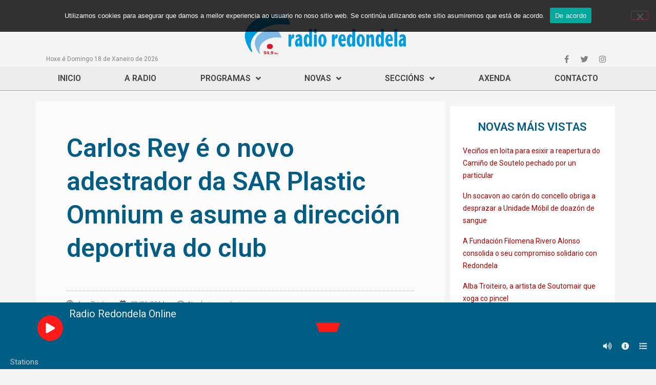

--- FILE ---
content_type: text/html; charset=UTF-8
request_url: https://www.radioredondela.com/2014/06/03/carlos-rey-e-o-novo-adestrador-da-sar-plastic-omnium-e-asume-a-direccion-deportiva-do-club/
body_size: 24379
content:
<!doctype html>
<html lang="gl-ES" prefix="og: https://ogp.me/ns#">
<head>
	<meta charset="UTF-8">
		<meta name="viewport" content="width=device-width, initial-scale=1">
	<link rel="profile" href="https://gmpg.org/xfn/11">
	
<!-- Search Engine Optimization by Rank Math - https://s.rankmath.com/home -->
<title>Carlos Rey é o novo adestrador da SAR Plastic Omnium e asume a dirección deportiva do club - Radio Redondela 94.9FM</title>
<meta name="description" content="A sa&iacute;da de Diego Lorenzo obrigou ao club a buscar un novo t&eacute;cnico, e desde a directiva quer&iacute;an a algu&eacute;n con experiencia. Non"/>
<meta name="robots" content="index, follow, max-snippet:-1, max-video-preview:-1, max-image-preview:large"/>
<link rel="canonical" href="https://www.radioredondela.com/2014/06/03/carlos-rey-e-o-novo-adestrador-da-sar-plastic-omnium-e-asume-a-direccion-deportiva-do-club/" />
<meta property="og:locale" content="gl_ES" />
<meta property="og:type" content="article" />
<meta property="og:title" content="Carlos Rey é o novo adestrador da SAR Plastic Omnium e asume a dirección deportiva do club - Radio Redondela 94.9FM" />
<meta property="og:description" content="A sa&iacute;da de Diego Lorenzo obrigou ao club a buscar un novo t&eacute;cnico, e desde a directiva quer&iacute;an a algu&eacute;n con experiencia. Non" />
<meta property="og:url" content="https://www.radioredondela.com/2014/06/03/carlos-rey-e-o-novo-adestrador-da-sar-plastic-omnium-e-asume-a-direccion-deportiva-do-club/" />
<meta property="og:site_name" content="Radio Redondela 94.9FM" />
<meta property="article:section" content="Deporte" />
<meta property="og:updated_time" content="2020-08-12T09:51:25+02:00" />
<meta property="og:image" content="https://www.radioredondela.com/wp-content/uploads/2020/09/RR_Noticias.jpg" />
<meta property="og:image:secure_url" content="https://www.radioredondela.com/wp-content/uploads/2020/09/RR_Noticias.jpg" />
<meta property="og:image:width" content="1000" />
<meta property="og:image:height" content="667" />
<meta property="og:image:alt" content="Carlos Rey é o novo adestrador da SAR Plastic Omnium e asume a dirección deportiva do club" />
<meta property="og:image:type" content="image/jpeg" />
<meta property="article:published_time" content="2014-06-03T13:40:47+02:00" />
<meta property="article:modified_time" content="2020-08-12T09:51:25+02:00" />
<meta name="twitter:card" content="summary_large_image" />
<meta name="twitter:title" content="Carlos Rey é o novo adestrador da SAR Plastic Omnium e asume a dirección deportiva do club - Radio Redondela 94.9FM" />
<meta name="twitter:description" content="A sa&iacute;da de Diego Lorenzo obrigou ao club a buscar un novo t&eacute;cnico, e desde a directiva quer&iacute;an a algu&eacute;n con experiencia. Non" />
<meta name="twitter:image" content="https://www.radioredondela.com/wp-content/uploads/2020/09/RR_Noticias.jpg" />
<meta name="twitter:label1" content="Written by" />
<meta name="twitter:data1" content="Ana Prieto" />
<meta name="twitter:label2" content="Time to read" />
<meta name="twitter:data2" content="2 minutes" />
<script type="application/ld+json" class="rank-math-schema">{"@context":"https://schema.org","@graph":[{"@type":["RadioStation","Organization"],"@id":"https://www.radioredondela.com/#organization","name":"Radio Redondela","url":"https://www.radioredondela.com","logo":{"@type":"ImageObject","@id":"https://www.radioredondela.com/#logo","url":"https://www.radioredondela.com/wp-content/uploads/2020/08/cropped-radioredondela.png","contentUrl":"https://www.radioredondela.com/wp-content/uploads/2020/08/cropped-radioredondela.png","caption":"Radio Redondela","inLanguage":"gl-ES","width":"584","height":"167"},"openingHours":["Monday,Tuesday,Wednesday,Thursday,Friday,Saturday,Sunday 09:00-17:00"],"image":{"@id":"https://www.radioredondela.com/#logo"}},{"@type":"WebSite","@id":"https://www.radioredondela.com/#website","url":"https://www.radioredondela.com","name":"Radio Redondela","publisher":{"@id":"https://www.radioredondela.com/#organization"},"inLanguage":"gl-ES"},{"@type":"ImageObject","@id":"https://www.radioredondela.com/wp-content/uploads/2020/09/RR_Noticias.jpg","url":"https://www.radioredondela.com/wp-content/uploads/2020/09/RR_Noticias.jpg","width":"1000","height":"667","inLanguage":"gl-ES"},{"@type":"WebPage","@id":"https://www.radioredondela.com/2014/06/03/carlos-rey-e-o-novo-adestrador-da-sar-plastic-omnium-e-asume-a-direccion-deportiva-do-club/#webpage","url":"https://www.radioredondela.com/2014/06/03/carlos-rey-e-o-novo-adestrador-da-sar-plastic-omnium-e-asume-a-direccion-deportiva-do-club/","name":"Carlos Rey \u00e9 o novo adestrador da SAR Plastic Omnium e asume a direcci\u00f3n deportiva do club - Radio Redondela 94.9FM","datePublished":"2014-06-03T13:40:47+02:00","dateModified":"2020-08-12T09:51:25+02:00","isPartOf":{"@id":"https://www.radioredondela.com/#website"},"primaryImageOfPage":{"@id":"https://www.radioredondela.com/wp-content/uploads/2020/09/RR_Noticias.jpg"},"inLanguage":"gl-ES"},{"@type":"Person","@id":"https://www.radioredondela.com/author/ana/","name":"Ana Prieto","url":"https://www.radioredondela.com/author/ana/","image":{"@type":"ImageObject","@id":"https://secure.gravatar.com/avatar/aa06c16e42ef3e7b67323d6f0c564469?s=96&amp;d=mm&amp;r=g","url":"https://secure.gravatar.com/avatar/aa06c16e42ef3e7b67323d6f0c564469?s=96&amp;d=mm&amp;r=g","caption":"Ana Prieto","inLanguage":"gl-ES"},"sameAs":["https://radioredondela.com"],"worksFor":{"@id":"https://www.radioredondela.com/#organization"}},{"@type":"BlogPosting","headline":"Carlos Rey \u00e9 o novo adestrador da SAR Plastic Omnium e asume a direcci\u00f3n deportiva do club - Radio Redondela","datePublished":"2014-06-03T13:40:47+02:00","dateModified":"2020-08-12T09:51:25+02:00","articleSection":"Deporte","author":{"@id":"https://www.radioredondela.com/author/ana/"},"publisher":{"@id":"https://www.radioredondela.com/#organization"},"description":"A sa&iacute;da de Diego Lorenzo obrigou ao club a buscar un novo t&eacute;cnico, e desde a directiva quer&iacute;an a algu&eacute;n con experiencia. Non","name":"Carlos Rey \u00e9 o novo adestrador da SAR Plastic Omnium e asume a direcci\u00f3n deportiva do club - Radio Redondela","@id":"https://www.radioredondela.com/2014/06/03/carlos-rey-e-o-novo-adestrador-da-sar-plastic-omnium-e-asume-a-direccion-deportiva-do-club/#richSnippet","isPartOf":{"@id":"https://www.radioredondela.com/2014/06/03/carlos-rey-e-o-novo-adestrador-da-sar-plastic-omnium-e-asume-a-direccion-deportiva-do-club/#webpage"},"image":{"@id":"https://www.radioredondela.com/wp-content/uploads/2020/09/RR_Noticias.jpg"},"inLanguage":"gl-ES","mainEntityOfPage":{"@id":"https://www.radioredondela.com/2014/06/03/carlos-rey-e-o-novo-adestrador-da-sar-plastic-omnium-e-asume-a-direccion-deportiva-do-club/#webpage"}}]}</script>
<!-- /Rank Math WordPress SEO plugin -->

<link rel='dns-prefetch' href='//s.w.org' />
<link rel='dns-prefetch' href='//www.googletagmanager.com' />
<link rel="alternate" type="application/rss+xml" title="Radio Redondela 94.9FM &raquo; Feed" href="https://www.radioredondela.com/feed/" />
<link rel="alternate" type="application/rss+xml" title="Radio Redondela 94.9FM &raquo; Feed de comentarios" href="https://www.radioredondela.com/comments/feed/" />
<link rel="alternate" type="text/calendar" title="Pago iCal Radio Redondela 94.9FM &raquo;" href="https://www.radioredondela.com/eventos/?ical=1" />
<link rel="alternate" type="application/rss+xml" title="Radio Redondela 94.9FM &raquo; Carlos Rey é o novo adestrador da SAR Plastic Omnium e asume a dirección deportiva do club Feed de comentarios" href="https://www.radioredondela.com/2014/06/03/carlos-rey-e-o-novo-adestrador-da-sar-plastic-omnium-e-asume-a-direccion-deportiva-do-club/feed/" />
<script>
window._wpemojiSettings = {"baseUrl":"https:\/\/s.w.org\/images\/core\/emoji\/14.0.0\/72x72\/","ext":".png","svgUrl":"https:\/\/s.w.org\/images\/core\/emoji\/14.0.0\/svg\/","svgExt":".svg","source":{"concatemoji":"https:\/\/www.radioredondela.com\/wp-includes\/js\/wp-emoji-release.min.js?ver=6.0.11"}};
/*! This file is auto-generated */
!function(e,a,t){var n,r,o,i=a.createElement("canvas"),p=i.getContext&&i.getContext("2d");function s(e,t){var a=String.fromCharCode,e=(p.clearRect(0,0,i.width,i.height),p.fillText(a.apply(this,e),0,0),i.toDataURL());return p.clearRect(0,0,i.width,i.height),p.fillText(a.apply(this,t),0,0),e===i.toDataURL()}function c(e){var t=a.createElement("script");t.src=e,t.defer=t.type="text/javascript",a.getElementsByTagName("head")[0].appendChild(t)}for(o=Array("flag","emoji"),t.supports={everything:!0,everythingExceptFlag:!0},r=0;r<o.length;r++)t.supports[o[r]]=function(e){if(!p||!p.fillText)return!1;switch(p.textBaseline="top",p.font="600 32px Arial",e){case"flag":return s([127987,65039,8205,9895,65039],[127987,65039,8203,9895,65039])?!1:!s([55356,56826,55356,56819],[55356,56826,8203,55356,56819])&&!s([55356,57332,56128,56423,56128,56418,56128,56421,56128,56430,56128,56423,56128,56447],[55356,57332,8203,56128,56423,8203,56128,56418,8203,56128,56421,8203,56128,56430,8203,56128,56423,8203,56128,56447]);case"emoji":return!s([129777,127995,8205,129778,127999],[129777,127995,8203,129778,127999])}return!1}(o[r]),t.supports.everything=t.supports.everything&&t.supports[o[r]],"flag"!==o[r]&&(t.supports.everythingExceptFlag=t.supports.everythingExceptFlag&&t.supports[o[r]]);t.supports.everythingExceptFlag=t.supports.everythingExceptFlag&&!t.supports.flag,t.DOMReady=!1,t.readyCallback=function(){t.DOMReady=!0},t.supports.everything||(n=function(){t.readyCallback()},a.addEventListener?(a.addEventListener("DOMContentLoaded",n,!1),e.addEventListener("load",n,!1)):(e.attachEvent("onload",n),a.attachEvent("onreadystatechange",function(){"complete"===a.readyState&&t.readyCallback()})),(e=t.source||{}).concatemoji?c(e.concatemoji):e.wpemoji&&e.twemoji&&(c(e.twemoji),c(e.wpemoji)))}(window,document,window._wpemojiSettings);
</script>
<style>
img.wp-smiley,
img.emoji {
	display: inline !important;
	border: none !important;
	box-shadow: none !important;
	height: 1em !important;
	width: 1em !important;
	margin: 0 0.07em !important;
	vertical-align: -0.1em !important;
	background: none !important;
	padding: 0 !important;
}
</style>
	<link rel='stylesheet' id='tribe-common-skeleton-style-css'  href='https://www.radioredondela.com/wp-content/plugins/the-events-calendar/common/src/resources/css/common-skeleton.min.css?ver=4.12.16' media='all' />
<link rel='stylesheet' id='tribe-tooltip-css'  href='https://www.radioredondela.com/wp-content/plugins/the-events-calendar/common/src/resources/css/tooltip.min.css?ver=4.12.16' media='all' />
<link rel='stylesheet' id='wp-block-library-css'  href='https://www.radioredondela.com/wp-includes/css/dist/block-library/style.min.css?ver=6.0.11' media='all' />
<style id='global-styles-inline-css'>
body{--wp--preset--color--black: #000000;--wp--preset--color--cyan-bluish-gray: #abb8c3;--wp--preset--color--white: #ffffff;--wp--preset--color--pale-pink: #f78da7;--wp--preset--color--vivid-red: #cf2e2e;--wp--preset--color--luminous-vivid-orange: #ff6900;--wp--preset--color--luminous-vivid-amber: #fcb900;--wp--preset--color--light-green-cyan: #7bdcb5;--wp--preset--color--vivid-green-cyan: #00d084;--wp--preset--color--pale-cyan-blue: #8ed1fc;--wp--preset--color--vivid-cyan-blue: #0693e3;--wp--preset--color--vivid-purple: #9b51e0;--wp--preset--gradient--vivid-cyan-blue-to-vivid-purple: linear-gradient(135deg,rgba(6,147,227,1) 0%,rgb(155,81,224) 100%);--wp--preset--gradient--light-green-cyan-to-vivid-green-cyan: linear-gradient(135deg,rgb(122,220,180) 0%,rgb(0,208,130) 100%);--wp--preset--gradient--luminous-vivid-amber-to-luminous-vivid-orange: linear-gradient(135deg,rgba(252,185,0,1) 0%,rgba(255,105,0,1) 100%);--wp--preset--gradient--luminous-vivid-orange-to-vivid-red: linear-gradient(135deg,rgba(255,105,0,1) 0%,rgb(207,46,46) 100%);--wp--preset--gradient--very-light-gray-to-cyan-bluish-gray: linear-gradient(135deg,rgb(238,238,238) 0%,rgb(169,184,195) 100%);--wp--preset--gradient--cool-to-warm-spectrum: linear-gradient(135deg,rgb(74,234,220) 0%,rgb(151,120,209) 20%,rgb(207,42,186) 40%,rgb(238,44,130) 60%,rgb(251,105,98) 80%,rgb(254,248,76) 100%);--wp--preset--gradient--blush-light-purple: linear-gradient(135deg,rgb(255,206,236) 0%,rgb(152,150,240) 100%);--wp--preset--gradient--blush-bordeaux: linear-gradient(135deg,rgb(254,205,165) 0%,rgb(254,45,45) 50%,rgb(107,0,62) 100%);--wp--preset--gradient--luminous-dusk: linear-gradient(135deg,rgb(255,203,112) 0%,rgb(199,81,192) 50%,rgb(65,88,208) 100%);--wp--preset--gradient--pale-ocean: linear-gradient(135deg,rgb(255,245,203) 0%,rgb(182,227,212) 50%,rgb(51,167,181) 100%);--wp--preset--gradient--electric-grass: linear-gradient(135deg,rgb(202,248,128) 0%,rgb(113,206,126) 100%);--wp--preset--gradient--midnight: linear-gradient(135deg,rgb(2,3,129) 0%,rgb(40,116,252) 100%);--wp--preset--duotone--dark-grayscale: url('#wp-duotone-dark-grayscale');--wp--preset--duotone--grayscale: url('#wp-duotone-grayscale');--wp--preset--duotone--purple-yellow: url('#wp-duotone-purple-yellow');--wp--preset--duotone--blue-red: url('#wp-duotone-blue-red');--wp--preset--duotone--midnight: url('#wp-duotone-midnight');--wp--preset--duotone--magenta-yellow: url('#wp-duotone-magenta-yellow');--wp--preset--duotone--purple-green: url('#wp-duotone-purple-green');--wp--preset--duotone--blue-orange: url('#wp-duotone-blue-orange');--wp--preset--font-size--small: 13px;--wp--preset--font-size--medium: 20px;--wp--preset--font-size--large: 36px;--wp--preset--font-size--x-large: 42px;}.has-black-color{color: var(--wp--preset--color--black) !important;}.has-cyan-bluish-gray-color{color: var(--wp--preset--color--cyan-bluish-gray) !important;}.has-white-color{color: var(--wp--preset--color--white) !important;}.has-pale-pink-color{color: var(--wp--preset--color--pale-pink) !important;}.has-vivid-red-color{color: var(--wp--preset--color--vivid-red) !important;}.has-luminous-vivid-orange-color{color: var(--wp--preset--color--luminous-vivid-orange) !important;}.has-luminous-vivid-amber-color{color: var(--wp--preset--color--luminous-vivid-amber) !important;}.has-light-green-cyan-color{color: var(--wp--preset--color--light-green-cyan) !important;}.has-vivid-green-cyan-color{color: var(--wp--preset--color--vivid-green-cyan) !important;}.has-pale-cyan-blue-color{color: var(--wp--preset--color--pale-cyan-blue) !important;}.has-vivid-cyan-blue-color{color: var(--wp--preset--color--vivid-cyan-blue) !important;}.has-vivid-purple-color{color: var(--wp--preset--color--vivid-purple) !important;}.has-black-background-color{background-color: var(--wp--preset--color--black) !important;}.has-cyan-bluish-gray-background-color{background-color: var(--wp--preset--color--cyan-bluish-gray) !important;}.has-white-background-color{background-color: var(--wp--preset--color--white) !important;}.has-pale-pink-background-color{background-color: var(--wp--preset--color--pale-pink) !important;}.has-vivid-red-background-color{background-color: var(--wp--preset--color--vivid-red) !important;}.has-luminous-vivid-orange-background-color{background-color: var(--wp--preset--color--luminous-vivid-orange) !important;}.has-luminous-vivid-amber-background-color{background-color: var(--wp--preset--color--luminous-vivid-amber) !important;}.has-light-green-cyan-background-color{background-color: var(--wp--preset--color--light-green-cyan) !important;}.has-vivid-green-cyan-background-color{background-color: var(--wp--preset--color--vivid-green-cyan) !important;}.has-pale-cyan-blue-background-color{background-color: var(--wp--preset--color--pale-cyan-blue) !important;}.has-vivid-cyan-blue-background-color{background-color: var(--wp--preset--color--vivid-cyan-blue) !important;}.has-vivid-purple-background-color{background-color: var(--wp--preset--color--vivid-purple) !important;}.has-black-border-color{border-color: var(--wp--preset--color--black) !important;}.has-cyan-bluish-gray-border-color{border-color: var(--wp--preset--color--cyan-bluish-gray) !important;}.has-white-border-color{border-color: var(--wp--preset--color--white) !important;}.has-pale-pink-border-color{border-color: var(--wp--preset--color--pale-pink) !important;}.has-vivid-red-border-color{border-color: var(--wp--preset--color--vivid-red) !important;}.has-luminous-vivid-orange-border-color{border-color: var(--wp--preset--color--luminous-vivid-orange) !important;}.has-luminous-vivid-amber-border-color{border-color: var(--wp--preset--color--luminous-vivid-amber) !important;}.has-light-green-cyan-border-color{border-color: var(--wp--preset--color--light-green-cyan) !important;}.has-vivid-green-cyan-border-color{border-color: var(--wp--preset--color--vivid-green-cyan) !important;}.has-pale-cyan-blue-border-color{border-color: var(--wp--preset--color--pale-cyan-blue) !important;}.has-vivid-cyan-blue-border-color{border-color: var(--wp--preset--color--vivid-cyan-blue) !important;}.has-vivid-purple-border-color{border-color: var(--wp--preset--color--vivid-purple) !important;}.has-vivid-cyan-blue-to-vivid-purple-gradient-background{background: var(--wp--preset--gradient--vivid-cyan-blue-to-vivid-purple) !important;}.has-light-green-cyan-to-vivid-green-cyan-gradient-background{background: var(--wp--preset--gradient--light-green-cyan-to-vivid-green-cyan) !important;}.has-luminous-vivid-amber-to-luminous-vivid-orange-gradient-background{background: var(--wp--preset--gradient--luminous-vivid-amber-to-luminous-vivid-orange) !important;}.has-luminous-vivid-orange-to-vivid-red-gradient-background{background: var(--wp--preset--gradient--luminous-vivid-orange-to-vivid-red) !important;}.has-very-light-gray-to-cyan-bluish-gray-gradient-background{background: var(--wp--preset--gradient--very-light-gray-to-cyan-bluish-gray) !important;}.has-cool-to-warm-spectrum-gradient-background{background: var(--wp--preset--gradient--cool-to-warm-spectrum) !important;}.has-blush-light-purple-gradient-background{background: var(--wp--preset--gradient--blush-light-purple) !important;}.has-blush-bordeaux-gradient-background{background: var(--wp--preset--gradient--blush-bordeaux) !important;}.has-luminous-dusk-gradient-background{background: var(--wp--preset--gradient--luminous-dusk) !important;}.has-pale-ocean-gradient-background{background: var(--wp--preset--gradient--pale-ocean) !important;}.has-electric-grass-gradient-background{background: var(--wp--preset--gradient--electric-grass) !important;}.has-midnight-gradient-background{background: var(--wp--preset--gradient--midnight) !important;}.has-small-font-size{font-size: var(--wp--preset--font-size--small) !important;}.has-medium-font-size{font-size: var(--wp--preset--font-size--medium) !important;}.has-large-font-size{font-size: var(--wp--preset--font-size--large) !important;}.has-x-large-font-size{font-size: var(--wp--preset--font-size--x-large) !important;}
</style>
<link rel='stylesheet' id='mrp-css'  href='https://www.radioredondela.com/wp-content/plugins/apmrp/source/css/mrp.css?ver=6.0.11' media='all' />
<link rel='stylesheet' id='cookie-notice-front-css'  href='https://www.radioredondela.com/wp-content/plugins/cookie-notice/css/front.min.css?ver=2.5.11' media='all' />
<link rel='stylesheet' id='wordpress-popular-posts-css-css'  href='https://www.radioredondela.com/wp-content/plugins/wordpress-popular-posts/assets/css/wpp.css?ver=6.0.5' media='all' />
<link rel='stylesheet' id='hello-elementor-css'  href='https://www.radioredondela.com/wp-content/themes/hello-elementor/style.min.css?ver=2.6.1' media='all' />
<link rel='stylesheet' id='hello-elementor-theme-style-css'  href='https://www.radioredondela.com/wp-content/themes/hello-elementor/theme.min.css?ver=2.6.1' media='all' />
<link rel='stylesheet' id='elementor-icons-css'  href='https://www.radioredondela.com/wp-content/plugins/elementor/assets/lib/eicons/css/elementor-icons.min.css?ver=5.30.0' media='all' />
<link rel='stylesheet' id='elementor-frontend-css'  href='https://www.radioredondela.com/wp-content/plugins/elementor/assets/css/frontend.min.css?ver=3.23.4' media='all' />
<link rel='stylesheet' id='swiper-css'  href='https://www.radioredondela.com/wp-content/plugins/elementor/assets/lib/swiper/v8/css/swiper.min.css?ver=8.4.5' media='all' />
<link rel='stylesheet' id='elementor-post-28614-css'  href='https://www.radioredondela.com/wp-content/uploads/elementor/css/post-28614.css?ver=1723192179' media='all' />
<link rel='stylesheet' id='elementor-pro-css'  href='https://www.radioredondela.com/wp-content/plugins/elementor-pro/assets/css/frontend.min.css?ver=3.7.7' media='all' />
<link rel='stylesheet' id='font-awesome-5-all-css'  href='https://www.radioredondela.com/wp-content/plugins/elementor/assets/lib/font-awesome/css/all.min.css?ver=3.23.4' media='all' />
<link rel='stylesheet' id='font-awesome-4-shim-css'  href='https://www.radioredondela.com/wp-content/plugins/elementor/assets/lib/font-awesome/css/v4-shims.min.css?ver=3.23.4' media='all' />
<link rel='stylesheet' id='elementor-global-css'  href='https://www.radioredondela.com/wp-content/uploads/elementor/css/global.css?ver=1723192180' media='all' />
<link rel='stylesheet' id='elementor-post-28646-css'  href='https://www.radioredondela.com/wp-content/uploads/elementor/css/post-28646.css?ver=1723192180' media='all' />
<link rel='stylesheet' id='elementor-post-28699-css'  href='https://www.radioredondela.com/wp-content/uploads/elementor/css/post-28699.css?ver=1723192180' media='all' />
<link rel='stylesheet' id='elementor-post-28651-css'  href='https://www.radioredondela.com/wp-content/uploads/elementor/css/post-28651.css?ver=1723192181' media='all' />
<link rel='stylesheet' id='posts-table-pro-css'  href='https://www.radioredondela.com/wp-content/plugins/posts-table-pro/assets/css/ptp-combined.min.css?ver=2.1.5' media='all' />
<link rel='stylesheet' id='ecs-styles-css'  href='https://www.radioredondela.com/wp-content/plugins/ele-custom-skin/assets/css/ecs-style.css?ver=3.1.9' media='all' />
<link rel='stylesheet' id='elementor-post-43376-css'  href='https://www.radioredondela.com/wp-content/uploads/elementor/css/post-43376.css?ver=1602078589' media='all' />
<link rel='stylesheet' id='elementor-post-43429-css'  href='https://www.radioredondela.com/wp-content/uploads/elementor/css/post-43429.css?ver=1602078634' media='all' />
<link rel='stylesheet' id='elementor-post-43450-css'  href='https://www.radioredondela.com/wp-content/uploads/elementor/css/post-43450.css?ver=1602079795' media='all' />
<link rel='stylesheet' id='google-fonts-1-css'  href='https://fonts.googleapis.com/css?family=Roboto%3A100%2C100italic%2C200%2C200italic%2C300%2C300italic%2C400%2C400italic%2C500%2C500italic%2C600%2C600italic%2C700%2C700italic%2C800%2C800italic%2C900%2C900italic%7CRoboto+Slab%3A100%2C100italic%2C200%2C200italic%2C300%2C300italic%2C400%2C400italic%2C500%2C500italic%2C600%2C600italic%2C700%2C700italic%2C800%2C800italic%2C900%2C900italic&#038;display=auto&#038;ver=6.0.11' media='all' />
<link rel='stylesheet' id='elementor-icons-shared-0-css'  href='https://www.radioredondela.com/wp-content/plugins/elementor/assets/lib/font-awesome/css/fontawesome.min.css?ver=5.15.3' media='all' />
<link rel='stylesheet' id='elementor-icons-fa-brands-css'  href='https://www.radioredondela.com/wp-content/plugins/elementor/assets/lib/font-awesome/css/brands.min.css?ver=5.15.3' media='all' />
<link rel='stylesheet' id='elementor-icons-fa-solid-css'  href='https://www.radioredondela.com/wp-content/plugins/elementor/assets/lib/font-awesome/css/solid.min.css?ver=5.15.3' media='all' />
<link rel="preconnect" href="https://fonts.gstatic.com/" crossorigin><script src='https://www.radioredondela.com/wp-includes/js/jquery/jquery.min.js?ver=3.6.0' id='jquery-core-js'></script>
<script src='https://www.radioredondela.com/wp-includes/js/jquery/jquery-migrate.min.js?ver=3.3.2' id='jquery-migrate-js'></script>
<script src='https://www.radioredondela.com/wp-content/plugins/apmrp/source/js/new.js?ver=6.0.11' id='mrp-js'></script>
<script id='cookie-notice-front-js-before'>
var cnArgs = {"ajaxUrl":"https:\/\/www.radioredondela.com\/wp-admin\/admin-ajax.php","nonce":"cb53210333","hideEffect":"slide","position":"top","onScroll":false,"onScrollOffset":100,"onClick":false,"cookieName":"cookie_notice_accepted","cookieTime":2147483647,"cookieTimeRejected":2592000,"globalCookie":false,"redirection":false,"cache":true,"revokeCookies":false,"revokeCookiesOpt":"automatic"};
</script>
<script src='https://www.radioredondela.com/wp-content/plugins/cookie-notice/js/front.min.js?ver=2.5.11' id='cookie-notice-front-js'></script>
<script id='wpp-json' type="application/json">
{"sampling_active":0,"sampling_rate":100,"ajax_url":"https:\/\/www.radioredondela.com\/wp-json\/wordpress-popular-posts\/v1\/popular-posts","api_url":"https:\/\/www.radioredondela.com\/wp-json\/wordpress-popular-posts","ID":15169,"token":"816c57031d","lang":0,"debug":0}
</script>
<script src='https://www.radioredondela.com/wp-content/plugins/wordpress-popular-posts/assets/js/wpp.min.js?ver=6.0.5' id='wpp-js-js'></script>
<script src='https://www.radioredondela.com/wp-content/plugins/elementor/assets/lib/font-awesome/js/v4-shims.min.js?ver=3.23.4' id='font-awesome-4-shim-js'></script>
<script id='ecs_ajax_load-js-extra'>
var ecs_ajax_params = {"ajaxurl":"https:\/\/www.radioredondela.com\/wp-admin\/admin-ajax.php","posts":"{\"page\":0,\"year\":2014,\"monthnum\":6,\"day\":3,\"name\":\"carlos-rey-e-o-novo-adestrador-da-sar-plastic-omnium-e-asume-a-direccion-deportiva-do-club\",\"error\":\"\",\"m\":\"\",\"p\":0,\"post_parent\":\"\",\"subpost\":\"\",\"subpost_id\":\"\",\"attachment\":\"\",\"attachment_id\":0,\"pagename\":\"\",\"page_id\":0,\"second\":\"\",\"minute\":\"\",\"hour\":\"\",\"w\":0,\"category_name\":\"\",\"tag\":\"\",\"cat\":\"\",\"tag_id\":\"\",\"author\":\"\",\"author_name\":\"\",\"feed\":\"\",\"tb\":\"\",\"paged\":0,\"meta_key\":\"\",\"meta_value\":\"\",\"preview\":\"\",\"s\":\"\",\"sentence\":\"\",\"title\":\"\",\"fields\":\"\",\"menu_order\":\"\",\"embed\":\"\",\"category__in\":[],\"category__not_in\":[],\"category__and\":[],\"post__in\":[],\"post__not_in\":[],\"post_name__in\":[],\"tag__in\":[],\"tag__not_in\":[],\"tag__and\":[],\"tag_slug__in\":[],\"tag_slug__and\":[],\"post_parent__in\":[],\"post_parent__not_in\":[],\"author__in\":[],\"author__not_in\":[],\"post_type\":[\"post\",\"page\",\"e-landing-page\"],\"ignore_sticky_posts\":false,\"suppress_filters\":false,\"cache_results\":true,\"update_post_term_cache\":true,\"lazy_load_term_meta\":true,\"update_post_meta_cache\":true,\"posts_per_page\":12,\"nopaging\":false,\"comments_per_page\":\"50\",\"no_found_rows\":false,\"order\":\"DESC\"}"};
</script>
<script src='https://www.radioredondela.com/wp-content/plugins/ele-custom-skin/assets/js/ecs_ajax_pagination.js?ver=3.1.9' id='ecs_ajax_load-js'></script>
<script src='https://www.radioredondela.com/wp-content/plugins/ele-custom-skin/assets/js/ecs.js?ver=3.1.9' id='ecs-script-js'></script>
<link rel="https://api.w.org/" href="https://www.radioredondela.com/wp-json/" /><link rel="alternate" type="application/json" href="https://www.radioredondela.com/wp-json/wp/v2/posts/15169" /><link rel="EditURI" type="application/rsd+xml" title="RSD" href="https://www.radioredondela.com/xmlrpc.php?rsd" />
<link rel="wlwmanifest" type="application/wlwmanifest+xml" href="https://www.radioredondela.com/wp-includes/wlwmanifest.xml" /> 
<meta name="generator" content="WordPress 6.0.11" />
<link rel='shortlink' href='https://www.radioredondela.com/?p=15169' />
<link rel="alternate" type="application/json+oembed" href="https://www.radioredondela.com/wp-json/oembed/1.0/embed?url=https%3A%2F%2Fwww.radioredondela.com%2F2014%2F06%2F03%2Fcarlos-rey-e-o-novo-adestrador-da-sar-plastic-omnium-e-asume-a-direccion-deportiva-do-club%2F" />
<link rel="alternate" type="text/xml+oembed" href="https://www.radioredondela.com/wp-json/oembed/1.0/embed?url=https%3A%2F%2Fwww.radioredondela.com%2F2014%2F06%2F03%2Fcarlos-rey-e-o-novo-adestrador-da-sar-plastic-omnium-e-asume-a-direccion-deportiva-do-club%2F&#038;format=xml" />
<meta name="generator" content="Site Kit by Google 1.144.0" /><meta name="tec-api-version" content="v1"><meta name="tec-api-origin" content="https://www.radioredondela.com"><link rel="https://theeventscalendar.com/" href="https://www.radioredondela.com/wp-json/tribe/events/v1/" />            <style id="wpp-loading-animation-styles">@-webkit-keyframes bgslide{from{background-position-x:0}to{background-position-x:-200%}}@keyframes bgslide{from{background-position-x:0}to{background-position-x:-200%}}.wpp-widget-placeholder,.wpp-widget-block-placeholder{margin:0 auto;width:60px;height:3px;background:#dd3737;background:linear-gradient(90deg,#dd3737 0%,#571313 10%,#dd3737 100%);background-size:200% auto;border-radius:3px;-webkit-animation:bgslide 1s infinite linear;animation:bgslide 1s infinite linear}</style>
            <meta name="generator" content="Elementor 3.23.4; features: additional_custom_breakpoints, e_lazyload; settings: css_print_method-external, google_font-enabled, font_display-auto">
			<style>
				.e-con.e-parent:nth-of-type(n+4):not(.e-lazyloaded):not(.e-no-lazyload),
				.e-con.e-parent:nth-of-type(n+4):not(.e-lazyloaded):not(.e-no-lazyload) * {
					background-image: none !important;
				}
				@media screen and (max-height: 1024px) {
					.e-con.e-parent:nth-of-type(n+3):not(.e-lazyloaded):not(.e-no-lazyload),
					.e-con.e-parent:nth-of-type(n+3):not(.e-lazyloaded):not(.e-no-lazyload) * {
						background-image: none !important;
					}
				}
				@media screen and (max-height: 640px) {
					.e-con.e-parent:nth-of-type(n+2):not(.e-lazyloaded):not(.e-no-lazyload),
					.e-con.e-parent:nth-of-type(n+2):not(.e-lazyloaded):not(.e-no-lazyload) * {
						background-image: none !important;
					}
				}
			</style>
			<link rel="icon" href="https://www.radioredondela.com/wp-content/uploads/2020/10/cropped-rr_logo_small-32x32.png" sizes="32x32" />
<link rel="icon" href="https://www.radioredondela.com/wp-content/uploads/2020/10/cropped-rr_logo_small-192x192.png" sizes="192x192" />
<link rel="apple-touch-icon" href="https://www.radioredondela.com/wp-content/uploads/2020/10/cropped-rr_logo_small-180x180.png" />
<meta name="msapplication-TileImage" content="https://www.radioredondela.com/wp-content/uploads/2020/10/cropped-rr_logo_small-270x270.png" />
</head>
<body data-rsssl=1 class="post-template-default single single-post postid-15169 single-format-standard wp-custom-logo cookies-not-set tribe-no-js elementor-default elementor-kit-28614 elementor-page-28651">

<svg xmlns="http://www.w3.org/2000/svg" viewBox="0 0 0 0" width="0" height="0" focusable="false" role="none" style="visibility: hidden; position: absolute; left: -9999px; overflow: hidden;" ><defs><filter id="wp-duotone-dark-grayscale"><feColorMatrix color-interpolation-filters="sRGB" type="matrix" values=" .299 .587 .114 0 0 .299 .587 .114 0 0 .299 .587 .114 0 0 .299 .587 .114 0 0 " /><feComponentTransfer color-interpolation-filters="sRGB" ><feFuncR type="table" tableValues="0 0.49803921568627" /><feFuncG type="table" tableValues="0 0.49803921568627" /><feFuncB type="table" tableValues="0 0.49803921568627" /><feFuncA type="table" tableValues="1 1" /></feComponentTransfer><feComposite in2="SourceGraphic" operator="in" /></filter></defs></svg><svg xmlns="http://www.w3.org/2000/svg" viewBox="0 0 0 0" width="0" height="0" focusable="false" role="none" style="visibility: hidden; position: absolute; left: -9999px; overflow: hidden;" ><defs><filter id="wp-duotone-grayscale"><feColorMatrix color-interpolation-filters="sRGB" type="matrix" values=" .299 .587 .114 0 0 .299 .587 .114 0 0 .299 .587 .114 0 0 .299 .587 .114 0 0 " /><feComponentTransfer color-interpolation-filters="sRGB" ><feFuncR type="table" tableValues="0 1" /><feFuncG type="table" tableValues="0 1" /><feFuncB type="table" tableValues="0 1" /><feFuncA type="table" tableValues="1 1" /></feComponentTransfer><feComposite in2="SourceGraphic" operator="in" /></filter></defs></svg><svg xmlns="http://www.w3.org/2000/svg" viewBox="0 0 0 0" width="0" height="0" focusable="false" role="none" style="visibility: hidden; position: absolute; left: -9999px; overflow: hidden;" ><defs><filter id="wp-duotone-purple-yellow"><feColorMatrix color-interpolation-filters="sRGB" type="matrix" values=" .299 .587 .114 0 0 .299 .587 .114 0 0 .299 .587 .114 0 0 .299 .587 .114 0 0 " /><feComponentTransfer color-interpolation-filters="sRGB" ><feFuncR type="table" tableValues="0.54901960784314 0.98823529411765" /><feFuncG type="table" tableValues="0 1" /><feFuncB type="table" tableValues="0.71764705882353 0.25490196078431" /><feFuncA type="table" tableValues="1 1" /></feComponentTransfer><feComposite in2="SourceGraphic" operator="in" /></filter></defs></svg><svg xmlns="http://www.w3.org/2000/svg" viewBox="0 0 0 0" width="0" height="0" focusable="false" role="none" style="visibility: hidden; position: absolute; left: -9999px; overflow: hidden;" ><defs><filter id="wp-duotone-blue-red"><feColorMatrix color-interpolation-filters="sRGB" type="matrix" values=" .299 .587 .114 0 0 .299 .587 .114 0 0 .299 .587 .114 0 0 .299 .587 .114 0 0 " /><feComponentTransfer color-interpolation-filters="sRGB" ><feFuncR type="table" tableValues="0 1" /><feFuncG type="table" tableValues="0 0.27843137254902" /><feFuncB type="table" tableValues="0.5921568627451 0.27843137254902" /><feFuncA type="table" tableValues="1 1" /></feComponentTransfer><feComposite in2="SourceGraphic" operator="in" /></filter></defs></svg><svg xmlns="http://www.w3.org/2000/svg" viewBox="0 0 0 0" width="0" height="0" focusable="false" role="none" style="visibility: hidden; position: absolute; left: -9999px; overflow: hidden;" ><defs><filter id="wp-duotone-midnight"><feColorMatrix color-interpolation-filters="sRGB" type="matrix" values=" .299 .587 .114 0 0 .299 .587 .114 0 0 .299 .587 .114 0 0 .299 .587 .114 0 0 " /><feComponentTransfer color-interpolation-filters="sRGB" ><feFuncR type="table" tableValues="0 0" /><feFuncG type="table" tableValues="0 0.64705882352941" /><feFuncB type="table" tableValues="0 1" /><feFuncA type="table" tableValues="1 1" /></feComponentTransfer><feComposite in2="SourceGraphic" operator="in" /></filter></defs></svg><svg xmlns="http://www.w3.org/2000/svg" viewBox="0 0 0 0" width="0" height="0" focusable="false" role="none" style="visibility: hidden; position: absolute; left: -9999px; overflow: hidden;" ><defs><filter id="wp-duotone-magenta-yellow"><feColorMatrix color-interpolation-filters="sRGB" type="matrix" values=" .299 .587 .114 0 0 .299 .587 .114 0 0 .299 .587 .114 0 0 .299 .587 .114 0 0 " /><feComponentTransfer color-interpolation-filters="sRGB" ><feFuncR type="table" tableValues="0.78039215686275 1" /><feFuncG type="table" tableValues="0 0.94901960784314" /><feFuncB type="table" tableValues="0.35294117647059 0.47058823529412" /><feFuncA type="table" tableValues="1 1" /></feComponentTransfer><feComposite in2="SourceGraphic" operator="in" /></filter></defs></svg><svg xmlns="http://www.w3.org/2000/svg" viewBox="0 0 0 0" width="0" height="0" focusable="false" role="none" style="visibility: hidden; position: absolute; left: -9999px; overflow: hidden;" ><defs><filter id="wp-duotone-purple-green"><feColorMatrix color-interpolation-filters="sRGB" type="matrix" values=" .299 .587 .114 0 0 .299 .587 .114 0 0 .299 .587 .114 0 0 .299 .587 .114 0 0 " /><feComponentTransfer color-interpolation-filters="sRGB" ><feFuncR type="table" tableValues="0.65098039215686 0.40392156862745" /><feFuncG type="table" tableValues="0 1" /><feFuncB type="table" tableValues="0.44705882352941 0.4" /><feFuncA type="table" tableValues="1 1" /></feComponentTransfer><feComposite in2="SourceGraphic" operator="in" /></filter></defs></svg><svg xmlns="http://www.w3.org/2000/svg" viewBox="0 0 0 0" width="0" height="0" focusable="false" role="none" style="visibility: hidden; position: absolute; left: -9999px; overflow: hidden;" ><defs><filter id="wp-duotone-blue-orange"><feColorMatrix color-interpolation-filters="sRGB" type="matrix" values=" .299 .587 .114 0 0 .299 .587 .114 0 0 .299 .587 .114 0 0 .299 .587 .114 0 0 " /><feComponentTransfer color-interpolation-filters="sRGB" ><feFuncR type="table" tableValues="0.098039215686275 1" /><feFuncG type="table" tableValues="0 0.66274509803922" /><feFuncB type="table" tableValues="0.84705882352941 0.41960784313725" /><feFuncA type="table" tableValues="1 1" /></feComponentTransfer><feComposite in2="SourceGraphic" operator="in" /></filter></defs></svg>
<a class="skip-link screen-reader-text" href="#content">
	Ir o contido</a>

		<div data-elementor-type="header" data-elementor-id="28646" class="elementor elementor-28646 elementor-location-header">
					<div class="elementor-section-wrap">
								<section class="elementor-section elementor-top-section elementor-element elementor-element-8d809ff elementor-section-height-min-height elementor-section-boxed elementor-section-height-default elementor-section-items-middle" data-id="8d809ff" data-element_type="section" data-settings="{&quot;background_background&quot;:&quot;classic&quot;}">
						<div class="elementor-container elementor-column-gap-default">
					<div class="elementor-column elementor-col-33 elementor-top-column elementor-element elementor-element-cc5d8dc" data-id="cc5d8dc" data-element_type="column">
			<div class="elementor-widget-wrap">
							</div>
		</div>
				<div class="elementor-column elementor-col-33 elementor-top-column elementor-element elementor-element-cd78b6a" data-id="cd78b6a" data-element_type="column">
			<div class="elementor-widget-wrap elementor-element-populated">
						<div class="elementor-element elementor-element-5a17cc3 elementor-widget elementor-widget-theme-site-logo elementor-widget-image" data-id="5a17cc3" data-element_type="widget" data-widget_type="theme-site-logo.default">
				<div class="elementor-widget-container">
														<a href="https://www.radioredondela.com">
							<img fetchpriority="high" width="584" height="167" src="https://www.radioredondela.com/wp-content/uploads/2020/08/cropped-radioredondela.png" class="attachment-full size-full wp-image-28636" alt="" srcset="https://www.radioredondela.com/wp-content/uploads/2020/08/cropped-radioredondela.png 584w, https://www.radioredondela.com/wp-content/uploads/2020/08/cropped-radioredondela-300x86.png 300w" sizes="(max-width: 584px) 100vw, 584px" />								</a>
													</div>
				</div>
					</div>
		</div>
				<div class="elementor-column elementor-col-33 elementor-top-column elementor-element elementor-element-668659e" data-id="668659e" data-element_type="column">
			<div class="elementor-widget-wrap">
							</div>
		</div>
					</div>
		</section>
				<section class="elementor-section elementor-top-section elementor-element elementor-element-769a724 elementor-section-boxed elementor-section-height-default elementor-section-height-default" data-id="769a724" data-element_type="section" data-settings="{&quot;background_background&quot;:&quot;classic&quot;}">
						<div class="elementor-container elementor-column-gap-default">
					<div class="elementor-column elementor-col-50 elementor-top-column elementor-element elementor-element-32f3374" data-id="32f3374" data-element_type="column">
			<div class="elementor-widget-wrap elementor-element-populated">
						<div class="elementor-element elementor-element-bc96234 elementor-widget elementor-widget-text-editor" data-id="bc96234" data-element_type="widget" data-widget_type="text-editor.default">
				<div class="elementor-widget-container">
							Hoxe é Domingo 18 de Xaneiro de 2026						</div>
				</div>
					</div>
		</div>
				<div class="elementor-column elementor-col-50 elementor-top-column elementor-element elementor-element-252707a" data-id="252707a" data-element_type="column">
			<div class="elementor-widget-wrap elementor-element-populated">
						<div class="elementor-element elementor-element-8876d9e e-grid-align-right e-grid-align-mobile-center elementor-shape-rounded elementor-grid-0 elementor-widget elementor-widget-social-icons" data-id="8876d9e" data-element_type="widget" data-widget_type="social-icons.default">
				<div class="elementor-widget-container">
					<div class="elementor-social-icons-wrapper elementor-grid">
							<span class="elementor-grid-item">
					<a class="elementor-icon elementor-social-icon elementor-social-icon-facebook-f elementor-repeater-item-92a7ad2" href="https://www.facebook.com/radiomunicipalredondela" target="_blank">
						<span class="elementor-screen-only">Facebook-f</span>
						<i class="fab fa-facebook-f"></i>					</a>
				</span>
							<span class="elementor-grid-item">
					<a class="elementor-icon elementor-social-icon elementor-social-icon-twitter elementor-repeater-item-517d360" href="https://twitter.com/radioredondela" target="_blank">
						<span class="elementor-screen-only">Twitter</span>
						<i class="fab fa-twitter"></i>					</a>
				</span>
							<span class="elementor-grid-item">
					<a class="elementor-icon elementor-social-icon elementor-social-icon-instagram elementor-repeater-item-7451428" href="https://www.instagram.com/radioredondela/" target="_blank">
						<span class="elementor-screen-only">Instagram</span>
						<i class="fab fa-instagram"></i>					</a>
				</span>
					</div>
				</div>
				</div>
					</div>
		</div>
					</div>
		</section>
				<section class="elementor-section elementor-top-section elementor-element elementor-element-74888c9 elementor-section-boxed elementor-section-height-default elementor-section-height-default" data-id="74888c9" data-element_type="section" data-settings="{&quot;background_background&quot;:&quot;classic&quot;}">
						<div class="elementor-container elementor-column-gap-default">
					<div class="elementor-column elementor-col-100 elementor-top-column elementor-element elementor-element-8bf7833" data-id="8bf7833" data-element_type="column" data-settings="{&quot;background_background&quot;:&quot;classic&quot;}">
			<div class="elementor-widget-wrap elementor-element-populated">
						<div class="elementor-element elementor-element-240c97b elementor-nav-menu__align-justify elementor-nav-menu--dropdown-tablet elementor-nav-menu__text-align-aside elementor-nav-menu--toggle elementor-nav-menu--burger elementor-widget elementor-widget-nav-menu" data-id="240c97b" data-element_type="widget" data-settings="{&quot;submenu_icon&quot;:{&quot;value&quot;:&quot;&lt;i class=\&quot;fas fa-angle-down\&quot;&gt;&lt;\/i&gt;&quot;,&quot;library&quot;:&quot;fa-solid&quot;},&quot;layout&quot;:&quot;horizontal&quot;,&quot;toggle&quot;:&quot;burger&quot;}" data-widget_type="nav-menu.default">
				<div class="elementor-widget-container">
						<nav migration_allowed="1" migrated="0" role="navigation" class="elementor-nav-menu--main elementor-nav-menu__container elementor-nav-menu--layout-horizontal e--pointer-background e--animation-fade">
				<ul id="menu-1-240c97b" class="elementor-nav-menu"><li class="menu-item menu-item-type-post_type menu-item-object-page menu-item-home menu-item-28638"><a href="https://www.radioredondela.com/" class="elementor-item">Inicio</a></li>
<li class="menu-item menu-item-type-post_type menu-item-object-page menu-item-42845"><a href="https://www.radioredondela.com/a-radio/" class="elementor-item">A Radio</a></li>
<li class="menu-item menu-item-type-custom menu-item-object-custom menu-item-has-children menu-item-43001"><a href="#" class="elementor-item elementor-item-anchor">Programas</a>
<ul class="sub-menu elementor-nav-menu--dropdown">
	<li class="menu-item menu-item-type-post_type menu-item-object-page menu-item-28639"><a href="https://www.radioredondela.com/programacion/a-estacion/" class="elementor-sub-item">A Estación</a></li>
	<li class="menu-item menu-item-type-post_type menu-item-object-page menu-item-42803"><a href="https://www.radioredondela.com/programacion/abrete-de-orellas/" class="elementor-sub-item">Ábrete de orellas</a></li>
	<li class="menu-item menu-item-type-post_type menu-item-object-page menu-item-42809"><a href="https://www.radioredondela.com/programacion/cancions-para-xordos/" class="elementor-sub-item">Cancións para xordos</a></li>
	<li class="menu-item menu-item-type-post_type menu-item-object-page menu-item-42822"><a href="https://www.radioredondela.com/programacion/cerna/" class="elementor-sub-item">Cerna</a></li>
	<li class="menu-item menu-item-type-post_type menu-item-object-page menu-item-42816"><a href="https://www.radioredondela.com/programacion/recanto-do-corcovado/" class="elementor-sub-item">Recanto do Corcovado</a></li>
	<li class="menu-item menu-item-type-post_type menu-item-object-page menu-item-42798"><a href="https://www.radioredondela.com/programacion/tempo-de-jazz/" class="elementor-sub-item">Tempo de Jazz</a></li>
</ul>
</li>
<li class="menu-item menu-item-type-post_type menu-item-object-page current_page_parent menu-item-has-children menu-item-28661"><a href="https://www.radioredondela.com/novas/" class="elementor-item">Novas</a>
<ul class="sub-menu elementor-nav-menu--dropdown">
	<li class="menu-item menu-item-type-taxonomy menu-item-object-category menu-item-28740"><a href="https://www.radioredondela.com/categoria/politica/" class="elementor-sub-item">Política</a></li>
	<li class="menu-item menu-item-type-taxonomy menu-item-object-category menu-item-28737"><a href="https://www.radioredondela.com/categoria/cultura/" class="elementor-sub-item">Cultura</a></li>
	<li class="menu-item menu-item-type-taxonomy menu-item-object-category current-post-ancestor current-menu-parent current-post-parent menu-item-28738"><a href="https://www.radioredondela.com/categoria/deporte/" class="elementor-sub-item">Deporte</a></li>
	<li class="menu-item menu-item-type-taxonomy menu-item-object-category menu-item-28739"><a href="https://www.radioredondela.com/categoria/institucional/" class="elementor-sub-item">Institucional</a></li>
	<li class="menu-item menu-item-type-taxonomy menu-item-object-category menu-item-43756"><a href="https://www.radioredondela.com/categoria/medio-ambiente/" class="elementor-sub-item">Medio Ambiente</a></li>
	<li class="menu-item menu-item-type-taxonomy menu-item-object-category menu-item-28742"><a href="https://www.radioredondela.com/categoria/sociedade/" class="elementor-sub-item">Sociedade</a></li>
	<li class="menu-item menu-item-type-taxonomy menu-item-object-category menu-item-28743"><a href="https://www.radioredondela.com/categoria/sucesos/" class="elementor-sub-item">Sucesos</a></li>
	<li class="menu-item menu-item-type-post_type menu-item-object-page menu-item-28730"><a href="https://www.radioredondela.com/envianos-a-tua-nova/" class="elementor-sub-item">Envíanos a túa nova</a></li>
</ul>
</li>
<li class="menu-item menu-item-type-post_type_archive menu-item-object-audios-seccions menu-item-has-children menu-item-52137"><a href="https://www.radioredondela.com/audios-seccions/" class="elementor-item">Seccións</a>
<ul class="sub-menu elementor-nav-menu--dropdown">
	<li class="menu-item menu-item-type-taxonomy menu-item-object-seccions menu-item-52535"><a href="https://www.radioredondela.com/seccions/recomendacions-cativas/" class="elementor-sub-item">Recomendacións cativas</a></li>
	<li class="menu-item menu-item-type-taxonomy menu-item-object-seccions menu-item-52536"><a href="https://www.radioredondela.com/seccions/antropop/" class="elementor-sub-item">AntroPop</a></li>
	<li class="menu-item menu-item-type-post_type menu-item-object-page menu-item-84827"><a href="https://www.radioredondela.com/orbita-cultural/" class="elementor-sub-item">Órbita Cultural</a></li>
	<li class="menu-item menu-item-type-taxonomy menu-item-object-seccions menu-item-52533"><a href="https://www.radioredondela.com/seccions/as-mulleres-contan/" class="elementor-sub-item">As mulleres contan</a></li>
	<li class="menu-item menu-item-type-taxonomy menu-item-object-seccions menu-item-70861"><a href="https://www.radioredondela.com/seccions/a-voz-emerxente/" class="elementor-sub-item">A voz emerxente</a></li>
	<li class="menu-item menu-item-type-taxonomy menu-item-object-seccions menu-item-71374"><a href="https://www.radioredondela.com/seccions/onda-torrella/" class="elementor-sub-item">Onda Torrella</a></li>
	<li class="menu-item menu-item-type-taxonomy menu-item-object-seccions menu-item-71372"><a href="https://www.radioredondela.com/seccions/carreira-de-fondo/" class="elementor-sub-item">Carreira de fondo</a></li>
	<li class="menu-item menu-item-type-taxonomy menu-item-object-seccions menu-item-70862"><a href="https://www.radioredondela.com/seccions/a-voz-dos-maiores/" class="elementor-sub-item">A voz dos maiores</a></li>
	<li class="menu-item menu-item-type-taxonomy menu-item-object-seccions menu-item-52531"><a href="https://www.radioredondela.com/seccions/cousas-de-hoxe/" class="elementor-sub-item">Cousas de hoxe</a></li>
	<li class="menu-item menu-item-type-taxonomy menu-item-object-seccions menu-item-52537"><a href="https://www.radioredondela.com/seccions/especiais/" class="elementor-sub-item">Especiais</a></li>
	<li class="menu-item menu-item-type-taxonomy menu-item-object-seccions menu-item-52529"><a href="https://www.radioredondela.com/seccions/literatura/" class="elementor-sub-item">Literatura nas ondas</a></li>
	<li class="menu-item menu-item-type-taxonomy menu-item-object-seccions menu-item-52532"><a href="https://www.radioredondela.com/seccions/outro-munod-e-posible/" class="elementor-sub-item">Outro mundo é posible</a></li>
</ul>
</li>
<li class="menu-item menu-item-type-custom menu-item-object-custom menu-item-42782"><a href="/eventos" class="elementor-item">Axenda</a></li>
<li class="menu-item menu-item-type-post_type menu-item-object-page menu-item-28713"><a href="https://www.radioredondela.com/contacto/" class="elementor-item">Contacto</a></li>
</ul>			</nav>
					<div class="elementor-menu-toggle" role="button" tabindex="0" aria-label="Menu Toggle" aria-expanded="false">
			<i aria-hidden="true" role="presentation" class="elementor-menu-toggle__icon--open eicon-menu-bar"></i><i aria-hidden="true" role="presentation" class="elementor-menu-toggle__icon--close eicon-close"></i>			<span class="elementor-screen-only">Menu</span>
		</div>
			<nav class="elementor-nav-menu--dropdown elementor-nav-menu__container" role="navigation" aria-hidden="true">
				<ul id="menu-2-240c97b" class="elementor-nav-menu"><li class="menu-item menu-item-type-post_type menu-item-object-page menu-item-home menu-item-28638"><a href="https://www.radioredondela.com/" class="elementor-item" tabindex="-1">Inicio</a></li>
<li class="menu-item menu-item-type-post_type menu-item-object-page menu-item-42845"><a href="https://www.radioredondela.com/a-radio/" class="elementor-item" tabindex="-1">A Radio</a></li>
<li class="menu-item menu-item-type-custom menu-item-object-custom menu-item-has-children menu-item-43001"><a href="#" class="elementor-item elementor-item-anchor" tabindex="-1">Programas</a>
<ul class="sub-menu elementor-nav-menu--dropdown">
	<li class="menu-item menu-item-type-post_type menu-item-object-page menu-item-28639"><a href="https://www.radioredondela.com/programacion/a-estacion/" class="elementor-sub-item" tabindex="-1">A Estación</a></li>
	<li class="menu-item menu-item-type-post_type menu-item-object-page menu-item-42803"><a href="https://www.radioredondela.com/programacion/abrete-de-orellas/" class="elementor-sub-item" tabindex="-1">Ábrete de orellas</a></li>
	<li class="menu-item menu-item-type-post_type menu-item-object-page menu-item-42809"><a href="https://www.radioredondela.com/programacion/cancions-para-xordos/" class="elementor-sub-item" tabindex="-1">Cancións para xordos</a></li>
	<li class="menu-item menu-item-type-post_type menu-item-object-page menu-item-42822"><a href="https://www.radioredondela.com/programacion/cerna/" class="elementor-sub-item" tabindex="-1">Cerna</a></li>
	<li class="menu-item menu-item-type-post_type menu-item-object-page menu-item-42816"><a href="https://www.radioredondela.com/programacion/recanto-do-corcovado/" class="elementor-sub-item" tabindex="-1">Recanto do Corcovado</a></li>
	<li class="menu-item menu-item-type-post_type menu-item-object-page menu-item-42798"><a href="https://www.radioredondela.com/programacion/tempo-de-jazz/" class="elementor-sub-item" tabindex="-1">Tempo de Jazz</a></li>
</ul>
</li>
<li class="menu-item menu-item-type-post_type menu-item-object-page current_page_parent menu-item-has-children menu-item-28661"><a href="https://www.radioredondela.com/novas/" class="elementor-item" tabindex="-1">Novas</a>
<ul class="sub-menu elementor-nav-menu--dropdown">
	<li class="menu-item menu-item-type-taxonomy menu-item-object-category menu-item-28740"><a href="https://www.radioredondela.com/categoria/politica/" class="elementor-sub-item" tabindex="-1">Política</a></li>
	<li class="menu-item menu-item-type-taxonomy menu-item-object-category menu-item-28737"><a href="https://www.radioredondela.com/categoria/cultura/" class="elementor-sub-item" tabindex="-1">Cultura</a></li>
	<li class="menu-item menu-item-type-taxonomy menu-item-object-category current-post-ancestor current-menu-parent current-post-parent menu-item-28738"><a href="https://www.radioredondela.com/categoria/deporte/" class="elementor-sub-item" tabindex="-1">Deporte</a></li>
	<li class="menu-item menu-item-type-taxonomy menu-item-object-category menu-item-28739"><a href="https://www.radioredondela.com/categoria/institucional/" class="elementor-sub-item" tabindex="-1">Institucional</a></li>
	<li class="menu-item menu-item-type-taxonomy menu-item-object-category menu-item-43756"><a href="https://www.radioredondela.com/categoria/medio-ambiente/" class="elementor-sub-item" tabindex="-1">Medio Ambiente</a></li>
	<li class="menu-item menu-item-type-taxonomy menu-item-object-category menu-item-28742"><a href="https://www.radioredondela.com/categoria/sociedade/" class="elementor-sub-item" tabindex="-1">Sociedade</a></li>
	<li class="menu-item menu-item-type-taxonomy menu-item-object-category menu-item-28743"><a href="https://www.radioredondela.com/categoria/sucesos/" class="elementor-sub-item" tabindex="-1">Sucesos</a></li>
	<li class="menu-item menu-item-type-post_type menu-item-object-page menu-item-28730"><a href="https://www.radioredondela.com/envianos-a-tua-nova/" class="elementor-sub-item" tabindex="-1">Envíanos a túa nova</a></li>
</ul>
</li>
<li class="menu-item menu-item-type-post_type_archive menu-item-object-audios-seccions menu-item-has-children menu-item-52137"><a href="https://www.radioredondela.com/audios-seccions/" class="elementor-item" tabindex="-1">Seccións</a>
<ul class="sub-menu elementor-nav-menu--dropdown">
	<li class="menu-item menu-item-type-taxonomy menu-item-object-seccions menu-item-52535"><a href="https://www.radioredondela.com/seccions/recomendacions-cativas/" class="elementor-sub-item" tabindex="-1">Recomendacións cativas</a></li>
	<li class="menu-item menu-item-type-taxonomy menu-item-object-seccions menu-item-52536"><a href="https://www.radioredondela.com/seccions/antropop/" class="elementor-sub-item" tabindex="-1">AntroPop</a></li>
	<li class="menu-item menu-item-type-post_type menu-item-object-page menu-item-84827"><a href="https://www.radioredondela.com/orbita-cultural/" class="elementor-sub-item" tabindex="-1">Órbita Cultural</a></li>
	<li class="menu-item menu-item-type-taxonomy menu-item-object-seccions menu-item-52533"><a href="https://www.radioredondela.com/seccions/as-mulleres-contan/" class="elementor-sub-item" tabindex="-1">As mulleres contan</a></li>
	<li class="menu-item menu-item-type-taxonomy menu-item-object-seccions menu-item-70861"><a href="https://www.radioredondela.com/seccions/a-voz-emerxente/" class="elementor-sub-item" tabindex="-1">A voz emerxente</a></li>
	<li class="menu-item menu-item-type-taxonomy menu-item-object-seccions menu-item-71374"><a href="https://www.radioredondela.com/seccions/onda-torrella/" class="elementor-sub-item" tabindex="-1">Onda Torrella</a></li>
	<li class="menu-item menu-item-type-taxonomy menu-item-object-seccions menu-item-71372"><a href="https://www.radioredondela.com/seccions/carreira-de-fondo/" class="elementor-sub-item" tabindex="-1">Carreira de fondo</a></li>
	<li class="menu-item menu-item-type-taxonomy menu-item-object-seccions menu-item-70862"><a href="https://www.radioredondela.com/seccions/a-voz-dos-maiores/" class="elementor-sub-item" tabindex="-1">A voz dos maiores</a></li>
	<li class="menu-item menu-item-type-taxonomy menu-item-object-seccions menu-item-52531"><a href="https://www.radioredondela.com/seccions/cousas-de-hoxe/" class="elementor-sub-item" tabindex="-1">Cousas de hoxe</a></li>
	<li class="menu-item menu-item-type-taxonomy menu-item-object-seccions menu-item-52537"><a href="https://www.radioredondela.com/seccions/especiais/" class="elementor-sub-item" tabindex="-1">Especiais</a></li>
	<li class="menu-item menu-item-type-taxonomy menu-item-object-seccions menu-item-52529"><a href="https://www.radioredondela.com/seccions/literatura/" class="elementor-sub-item" tabindex="-1">Literatura nas ondas</a></li>
	<li class="menu-item menu-item-type-taxonomy menu-item-object-seccions menu-item-52532"><a href="https://www.radioredondela.com/seccions/outro-munod-e-posible/" class="elementor-sub-item" tabindex="-1">Outro mundo é posible</a></li>
</ul>
</li>
<li class="menu-item menu-item-type-custom menu-item-object-custom menu-item-42782"><a href="/eventos" class="elementor-item" tabindex="-1">Axenda</a></li>
<li class="menu-item menu-item-type-post_type menu-item-object-page menu-item-28713"><a href="https://www.radioredondela.com/contacto/" class="elementor-item" tabindex="-1">Contacto</a></li>
</ul>			</nav>
				</div>
				</div>
					</div>
		</div>
					</div>
		</section>
				<section class="elementor-section elementor-top-section elementor-element elementor-element-10e13a0 elementor-section-boxed elementor-section-height-default elementor-section-height-default" data-id="10e13a0" data-element_type="section">
						<div class="elementor-container elementor-column-gap-default">
					<div class="elementor-column elementor-col-100 elementor-top-column elementor-element elementor-element-9ede267" data-id="9ede267" data-element_type="column">
			<div class="elementor-widget-wrap elementor-element-populated">
						<div class="elementor-element elementor-element-61a3f4e elementor-widget elementor-widget-shortcode" data-id="61a3f4e" data-element_type="widget" data-widget_type="shortcode.default">
				<div class="elementor-widget-container">
					<div class="elementor-shortcode"><div id="mrp-wrapper1" class="mrp-player mrp-fixed"><div class="mrp-player-wrap">

	           		<div class="mrp-player-holder">

	                    <div class="mrp-player-thumb-wrap">
	                        <div class="mrp-player-thumb1 mrp-thumb-hidden"></div>
	                        <div class="mrp-player-thumb2 mrp-thumb-hidden"></div>
	                    </div><div class="mrp-playback-toggle mrp-contr-btn">
	                        <div class="mrp-pause-icon">
		                        <svg role="img" area-hidden="true" viewBox="0 0 448 512"><path d="M144 479H48c-26.5 0-48-21.5-48-48V79c0-26.5 21.5-48 48-48h96c26.5 0 48 21.5 48 48v352c0 26.5-21.5 48-48 48zm304-48V79c0-26.5-21.5-48-48-48h-96c-26.5 0-48 21.5-48 48v352c0 26.5 21.5 48 48 48h96c26.5 0 48-21.5 48-48z"></path></svg>
		                    </div>    
		                    <div class="mrp-play-icon">
		                        <svg role="img" area-hidden="true" viewBox="0 0 448 512"><path d="M424.4 214.7L72.4 6.6C43.8-10.3 0 6.1 0 47.9V464c0 37.5 40.7 60.1 72.4 41.3l352-208c31.4-18.5 31.5-64.1 0-82.6z"></path></svg>
		                    </div>   
	                    </div>
	               
	                    <div class="mrp-info">
	                        <div class="mrp-player-title"></div>
	                        <div class="mrp-player-artist"></div>
	                    </div>

	                    <div class="mrp-volume-wrapper">

                            <div class="mrp-volume-seekbar">
                                <div class="mrp-volume-bg"></div>
                                <div class="mrp-volume-level"></div>
                            </div>

                            <div class="mrp-volume-toggle">
	                            <div class="mrp-volume-btn">
	                                <div class="mrp-volume-icon mrp-contr-btn" data-tooltip="Volume">
			                            <svg role="img" area-hidden="true" viewBox="0 0 576 512"><path d="M215.03 71.05L126.06 160H24c-13.26 0-24 10.74-24 24v144c0 13.25 10.74 24 24 24h102.06l88.97 88.95c15.03 15.03 40.97 4.47 40.97-16.97V88.02c0-21.46-25.96-31.98-40.97-16.97zm233.32-51.08c-11.17-7.33-26.18-4.24-33.51 6.95-7.34 11.17-4.22 26.18 6.95 33.51 66.27 43.49 105.82 116.6 105.82 195.58 0 78.98-39.55 152.09-105.82 195.58-11.17 7.32-14.29 22.34-6.95 33.5 7.04 10.71 21.93 14.56 33.51 6.95C528.27 439.58 576 351.33 576 256S528.27 72.43 448.35 19.97zM480 256c0-63.53-32.06-121.94-85.77-156.24-11.19-7.14-26.03-3.82-33.12 7.46s-3.78 26.21 7.41 33.36C408.27 165.97 432 209.11 432 256s-23.73 90.03-63.48 115.42c-11.19 7.14-14.5 22.07-7.41 33.36 6.51 10.36 21.12 15.14 33.12 7.46C447.94 377.94 480 319.54 480 256zm-141.77-76.87c-11.58-6.33-26.19-2.16-32.61 9.45-6.39 11.61-2.16 26.2 9.45 32.61C327.98 228.28 336 241.63 336 256c0 14.38-8.02 27.72-20.92 34.81-11.61 6.41-15.84 21-9.45 32.61 6.43 11.66 21.05 15.8 32.61 9.45 28.23-15.55 45.77-45 45.77-76.88s-17.54-61.32-45.78-76.86z"></path></svg>
			                        </div>  
			                        <div class="mrp-mute-icon mrp-contr-btn" data-tooltip="Volume">
			                            <svg role="img" area-hidden="true" viewBox="0 0 640 512"><path d="M633.82 458.1l-69-53.33C592.42 360.8 608 309.68 608 256c0-95.33-47.73-183.58-127.65-236.03-11.17-7.33-26.18-4.24-33.51 6.95-7.34 11.17-4.22 26.18 6.95 33.51 66.27 43.49 105.82 116.6 105.82 195.58 0 42.78-11.96 83.59-33.22 119.06l-38.12-29.46C503.49 318.68 512 288.06 512 256c0-63.09-32.06-122.09-85.77-156.16-11.19-7.09-26.03-3.8-33.12 7.41-7.09 11.2-3.78 26.03 7.41 33.13C440.27 165.59 464 209.44 464 256c0 21.21-5.03 41.57-14.2 59.88l-39.56-30.58c3.38-9.35 5.76-19.07 5.76-29.3 0-31.88-17.53-61.33-45.77-76.88-11.58-6.33-26.19-2.16-32.61 9.45-6.39 11.61-2.16 26.2 9.45 32.61 11.76 6.46 19.12 18.18 20.4 31.06L288 190.82V88.02c0-21.46-25.96-31.98-40.97-16.97l-49.71 49.7L45.47 3.37C38.49-2.05 28.43-.8 23.01 6.18L3.37 31.45C-2.05 38.42-.8 48.47 6.18 53.9l588.36 454.73c6.98 5.43 17.03 4.17 22.46-2.81l19.64-25.27c5.41-6.97 4.16-17.02-2.82-22.45zM32 184v144c0 13.25 10.74 24 24 24h102.06l88.97 88.95c15.03 15.03 40.97 4.47 40.97-16.97V352.6L43.76 163.84C36.86 168.05 32 175.32 32 184z"></path></svg>
			                        </div>
	                            </div>  
                            </div> 

                        </div><div class="mrp-info-toggle mrp-contr-btn" data-tooltip="Server stats">
				           	 	<svg role="img" area-hidden="true" viewBox="0 0 512 512"><path d="M256 8C119.043 8 8 119.083 8 256c0 136.997 111.043 248 248 248s248-111.003 248-248C504 119.083 392.957 8 256 8zm0 110c23.196 0 42 18.804 42 42s-18.804 42-42 42-42-18.804-42-42 18.804-42 42-42zm56 254c0 6.627-5.373 12-12 12h-88c-6.627 0-12-5.373-12-12v-24c0-6.627 5.373-12 12-12h12v-64h-12c-6.627 0-12-5.373-12-12v-24c0-6.627 5.373-12 12-12h64c6.627 0 12 5.373 12 12v100h12c6.627 0 12 5.373 12 12v24z"></path></svg>
		                    </div><div class="mrp-playlist-toggle mrp-contr-btn" data-tooltip="History">
	                        <svg role="img" area-hidden="true" viewBox="0 0 512 512"><path d="M128 116V76c0-8.837 7.163-16 16-16h352c8.837 0 16 7.163 16 16v40c0 8.837-7.163 16-16 16H144c-8.837 0-16-7.163-16-16zm16 176h352c8.837 0 16-7.163 16-16v-40c0-8.837-7.163-16-16-16H144c-8.837 0-16 7.163-16 16v40c0 8.837 7.163 16 16 16zm0 160h352c8.837 0 16-7.163 16-16v-40c0-8.837-7.163-16-16-16H144c-8.837 0-16 7.163-16 16v40c0 8.837 7.163 16 16 16zM16 144h64c8.837 0 16-7.163 16-16V64c0-8.837-7.163-16-16-16H16C7.163 48 0 55.163 0 64v64c0 8.837 7.163 16 16 16zm0 160h64c8.837 0 16-7.163 16-16v-64c0-8.837-7.163-16-16-16H16c-8.837 0-16 7.163-16 16v64c0 8.837 7.163 16 16 16zm0 160h64c8.837 0 16-7.163 16-16v-64c0-8.837-7.163-16-16-16H16c-8.837 0-16 7.163-16 16v64c0 8.837 7.163 16 16 16z"></path></svg>
	                    </div><div class="mrp-preloader"></div>
		                      
		            </div><div class="mrp-playlist-holder">

			                <div class="mrp-playlist-bar"><div class="mrp-station-title">Stations</div></div><div class="mrp-playlist-inner">
			                        <div class="mrp-playlist-content"></div>
			                    </div><div class="mrp-playlist-filter-msg"><span>NOTHING FOUND!</span></div>

	                    	<div class="mrp-playlist-bottom-bar">
	                        
		                        <input class="mrp-search-filter" type="text" placeholder="Search.."></div></div></div><div class="mrp-server-stat-wrap">

	                        <div class="mrp-server-title-wrap">
	                            <div class="mrp-server-title"></div>
	                        </div>

	                        <div class="mrp-server-stat mrp-server-current-listeners-wrap">

	                        	<svg role="img" area-hidden="true" viewBox="0 0 512 512"><path d="M256 32C114.52 32 0 146.496 0 288v48a32 32 0 0 0 17.689 28.622l14.383 7.191C34.083 431.903 83.421 480 144 480h24c13.255 0 24-10.745 24-24V280c0-13.255-10.745-24-24-24h-24c-31.342 0-59.671 12.879-80 33.627V288c0-105.869 86.131-192 192-192s192 86.131 192 192v1.627C427.671 268.879 399.342 256 368 256h-24c-13.255 0-24 10.745-24 24v176c0 13.255 10.745 24 24 24h24c60.579 0 109.917-48.098 111.928-108.187l14.382-7.191A32 32 0 0 0 512 336v-48c0-141.479-114.496-256-256-256z"></path></svg>

        						Current listeners: 

	                            <span class="mrp-server-current-listeners"></span>

	                        </div>

	                        <div class="mrp-server-stat mrp-server-peak-listeners-wrap">

	                        	<svg aria-hidden="true" role="img" viewBox="0 0 320 512"><path d="M296 160H180.6l42.6-129.8C227.2 15 215.7 0 200 0H56C44 0 33.8 8.9 32.2 20.8l-32 240C-1.7 275.2 9.5 288 24 288h118.7L96.6 482.5c-3.6 15.2 8 29.5 23.3 29.5 8.4 0 16.4-4.4 20.8-12l176-304c9.3-15.9-2.2-36-20.7-36z"></path></svg>

	                            Peak listeners: 

	                            <span class="mrp-server-peak-listeners"></span>

	                        </div>

	                        <div class="mrp-server-stat mrp-server-url-wrap">

	                        	<svg aria-hidden="true" role="img" viewBox="0 0 512 512"><path d="M326.612 185.391c59.747 59.809 58.927 155.698.36 214.59-.11.12-.24.25-.36.37l-67.2 67.2c-59.27 59.27-155.699 59.262-214.96 0-59.27-59.26-59.27-155.7 0-214.96l37.106-37.106c9.84-9.84 26.786-3.3 27.294 10.606.648 17.722 3.826 35.527 9.69 52.721 1.986 5.822.567 12.262-3.783 16.612l-13.087 13.087c-28.026 28.026-28.905 73.66-1.155 101.96 28.024 28.579 74.086 28.749 102.325.51l67.2-67.19c28.191-28.191 28.073-73.757 0-101.83-3.701-3.694-7.429-6.564-10.341-8.569a16.037 16.037 0 0 1-6.947-12.606c-.396-10.567 3.348-21.456 11.698-29.806l21.054-21.055c5.521-5.521 14.182-6.199 20.584-1.731a152.482 152.482 0 0 1 20.522 17.197zM467.547 44.449c-59.261-59.262-155.69-59.27-214.96 0l-67.2 67.2c-.12.12-.25.25-.36.37-58.566 58.892-59.387 154.781.36 214.59a152.454 152.454 0 0 0 20.521 17.196c6.402 4.468 15.064 3.789 20.584-1.731l21.054-21.055c8.35-8.35 12.094-19.239 11.698-29.806a16.037 16.037 0 0 0-6.947-12.606c-2.912-2.005-6.64-4.875-10.341-8.569-28.073-28.073-28.191-73.639 0-101.83l67.2-67.19c28.239-28.239 74.3-28.069 102.325.51 27.75 28.3 26.872 73.934-1.155 101.96l-13.087 13.087c-4.35 4.35-5.769 10.79-3.783 16.612 5.864 17.194 9.042 34.999 9.69 52.721.509 13.906 17.454 20.446 27.294 10.606l37.106-37.106c59.271-59.259 59.271-155.699.001-214.959z"></path></svg>

	                            <a class="mrp-server-url" href="" target="_blank"></a>

	                        </div>

	                        <div class="mrp-server-stat mrp-server-genre-wrap">

	                        	<svg aria-hidden="true" role="img" viewBox="0 0 512 512"><path d="M0 252.118V48C0 21.49 21.49 0 48 0h204.118a48 48 0 0 1 33.941 14.059l211.882 211.882c18.745 18.745 18.745 49.137 0 67.882L293.823 497.941c-18.745 18.745-49.137 18.745-67.882 0L14.059 286.059A48 48 0 0 1 0 252.118zM112 64c-26.51 0-48 21.49-48 48s21.49 48 48 48 48-21.49 48-48-21.49-48-48-48z"></path></svg>

	                            <span class="mrp-server-genre"></span>

	                        </div>

	                        <div class="mrp-server-stat-close mrp-contr-btn" data-tooltip="Close">

	                        	<svg aria-hidden="true" role="img" viewBox="0 0 320 512"><path d="M193.94 256L296.5 153.44l21.15-21.15c3.12-3.12 3.12-8.19 0-11.31l-22.63-22.63c-3.12-3.12-8.19-3.12-11.31 0L160 222.06 36.29 98.34c-3.12-3.12-8.19-3.12-11.31 0L2.34 120.97c-3.12 3.12-3.12 8.19 0 11.31L126.06 256 2.34 379.71c-3.12 3.12-3.12 8.19 0 11.31l22.63 22.63c3.12 3.12 8.19 3.12 11.31 0L160 289.94 262.56 392.5l21.15 21.15c3.12 3.12 8.19 3.12 11.31 0l22.63-22.63c3.12-3.12 3.12-8.19 0-11.31L193.94 256z"></path></svg>

			                </div>
				                        
	                    </div><div class="mrp-tooltip"></div><div class="mrp-playlist-list1" style="display:none;">
<div class="mrp-playlist-item mrp-playlist-1" data-type="icecast" data-radio-url="https://stream.visualtec.host:8000/redondela.mp3" data-radio-title="Radio Redondela"  data-radio-thumb="https://www.radioredondela.com/wp-content/uploads/2020/10/rr_logo_small.png" ></div>
</div></div><script>
            var htmlDivCss = "#mrp-wrapper1 .mrp-player-wrap{background-color:rgb(0,93,132)}#mrp-wrapper1 .mrp-contr-btn{color:rgb(238,238,238) !important}#mrp-wrapper1 .mrp-player-title{color:rgb(238,238,238)}#mrp-wrapper1 .mrp-player-artist{color:rgb(238,238,238)}#mrp-wrapper1 .mrp-playback-toggle{background:rgb(255,26,26);color:rgb(255,255,255)!important}#mrp-wrapper1 .mrp-volume-bg{background-color:rgba(150,150,150,0.5)}#mrp-wrapper1 .mrp-volume-level{background:rgb(255,255,255)}#mrp-wrapper1 .mrp-playlist-bar{color:rgb(204,204,204)}#mrp-wrapper1 .mrp-playlist-inner .mrp-playlist-item:hover,#mrp-wrapper1 .mrp-playlist-inner .mrp-playlist-item-active{background:rgb(255,26,26)}#mrp-wrapper1 .mrp-playlist-inner .mrp-playlist-item:hover .mrp-playlist-title,#mrp-wrapper1 .mrp-playlist-inner .mrp-playlist-item-active .mrp-playlist-title{color:rgb(255,255,255)}#mrp-wrapper1 .mrp-playlist-item{border-bottom:1px solid rgb(35,35,35)}#mrp-wrapper1 .mrp-playlist-title{color:rgb(136,136,136)}#mrp-wrapper1 .mrp-playlist-separator{color:rgb(136,136,136)}#mrp-wrapper1 .mrp-playlist-artist{color:rgb(204,204,204)}#mrp-wrapper1 .mrp-playlist-filter-msg span{color:rgb(255,26,26)}#mrp-wrapper1 .mrp-search-filter{background:rgb(34,34,34)!important;border:1px solid rgb(51,51,51)!important;color:rgb(204,204,204)!important}#mrp-wrapper1 .mrp-tooltip{background:rgb(255,26,26);color:rgb(255,255,255)}#mrp-wrapper1 .mrp-preloader{background-color:rgb(255,26,26)}#mrp-wrapper1{max-width:100%;!important}";
            var htmlDiv = document.getElementById("mrp-inline-css");
            if(htmlDiv){
                htmlDiv.innerHTML = htmlDiv.innerHTML + htmlDivCss;
            }else{
                var htmlDiv = document.createElement("div");
                htmlDiv.innerHTML = "<style id='mrp-inline-css'>" + htmlDivCss + "</style>";
                document.getElementsByTagName("head")[0].appendChild(htmlDiv.childNodes[0]);
            }
            if (!/loaded|interactive|complete/.test(document.readyState)) document.addEventListener("DOMContentLoaded",onLoad); else onLoad();  
            function onLoad() {    
                var mrpjq=jQuery;
                //mrpjq.noConflict();

            	var settings = {
            		instanceName: "fixed",
                    sourcePath: "https://www.radioredondela.com/wp-content/plugins/apmrp/source/",
                    playlistList: ".mrp-playlist-list1",
                    activePlaylist: ".mrp-playlist-1",
                    volume: 0.5,
                    hideVolumeOnIOS: true,
                    autoPlay: true,
                    preload: "none",
                    facebookAppId: "644413448983338",
                    useScroll: false,
                    scrollOrientation: "vertical",
                    scrollTheme: "dark-thin",
                    scrollType: "perfect-scrollbar",
                    useServerStats: true,
                    closeStationListOnSelectStation: false,
                    useKeyboardNavigationForPlayback: false,
                    useGlobalKeyboardControls: false,
                    togglePlaybackOnMultipleInstances: true,
                    lastPlayedInterval: 10000,
                    createRadioList: true,
                    createHistoryList: false,
                    createHistoryListAsItPlays: false,
                    getHistoryArtwork: false,
                    defaultHistoryArtwork: "https://www.radioredondela.com/wp-content/uploads/2020/10/cropped-rr_logo_small.png",
                    getPlayerArtwork: true,
                    artworkSource: "audiodb",
                    loadingRadioMessage: "Radio Redondela Online",
                    offlineRadioMessage: "Radio station is currently offline.",
                    radioMetadataNotAvailableMessage: "Radio stream metadata in not available.",
                    defaultPlayerArtwork: "https://www.radioredondela.com/wp-content/uploads/2020/10/rr_logo_small.png",
                    playlistTitleArtistSeparator: " - ",
                    playerArtworkSize: "96x96bb",
                    enableCors:true,
                    cors: "",
                    useCorsForAudio:true,
                    defaultSongArtist: "Online",
                    defaultSongTitle: "Radio Redondela",
                    whatsAppWarning: "Please share this content on mobile device!",
            	};
                window.mrp_player1=mrpjq("#mrp-wrapper1").mrp(settings);
};</script></div>
				</div>
				</div>
					</div>
		</div>
					</div>
		</section>
							</div>
				</div>
				<div data-elementor-type="single" data-elementor-id="28651" class="elementor elementor-28651 elementor-location-single post-15169 post type-post status-publish format-standard has-post-thumbnail hentry category-deporte">
					<div class="elementor-section-wrap">
								<section class="elementor-section elementor-top-section elementor-element elementor-element-fc0430f elementor-section-boxed elementor-section-height-default elementor-section-height-default" data-id="fc0430f" data-element_type="section">
						<div class="elementor-container elementor-column-gap-default">
					<div class="elementor-column elementor-col-50 elementor-top-column elementor-element elementor-element-10172588" data-id="10172588" data-element_type="column" data-settings="{&quot;background_background&quot;:&quot;classic&quot;}">
			<div class="elementor-widget-wrap elementor-element-populated">
						<div class="elementor-element elementor-element-b0901de elementor-widget elementor-widget-theme-post-title elementor-page-title elementor-widget-heading" data-id="b0901de" data-element_type="widget" data-widget_type="theme-post-title.default">
				<div class="elementor-widget-container">
			<h1 class="elementor-heading-title elementor-size-default">Carlos Rey é o novo adestrador da SAR Plastic Omnium e asume a dirección deportiva do club</h1>		</div>
				</div>
				<div class="elementor-element elementor-element-3b40aa12 elementor-mobile-align-center elementor-widget elementor-widget-post-info" data-id="3b40aa12" data-element_type="widget" data-widget_type="post-info.default">
				<div class="elementor-widget-container">
					<ul class="elementor-inline-items elementor-icon-list-items elementor-post-info">
								<li class="elementor-icon-list-item elementor-repeater-item-a339c7b elementor-inline-item" itemprop="author">
						<a href="https://www.radioredondela.com/author/ana/">
											<span class="elementor-icon-list-icon">
								<i aria-hidden="true" class="far fa-user-circle"></i>							</span>
									<span class="elementor-icon-list-text elementor-post-info__item elementor-post-info__item--type-author">
										Ana Prieto					</span>
									</a>
				</li>
				<li class="elementor-icon-list-item elementor-repeater-item-ba9c996 elementor-inline-item" itemprop="datePublished">
						<a href="https://www.radioredondela.com/2014/06/03/">
											<span class="elementor-icon-list-icon">
								<i aria-hidden="true" class="fas fa-calendar"></i>							</span>
									<span class="elementor-icon-list-text elementor-post-info__item elementor-post-info__item--type-date">
										03/06/2014					</span>
									</a>
				</li>
				<li class="elementor-icon-list-item elementor-repeater-item-afbda51 elementor-inline-item" itemprop="commentCount">
						<a href="https://www.radioredondela.com/2014/06/03/carlos-rey-e-o-novo-adestrador-da-sar-plastic-omnium-e-asume-a-direccion-deportiva-do-club/#respond">
											<span class="elementor-icon-list-icon">
								<i aria-hidden="true" class="far fa-comment-dots"></i>							</span>
									<span class="elementor-icon-list-text elementor-post-info__item elementor-post-info__item--type-comments">
										Non hai comentarios					</span>
									</a>
				</li>
				</ul>
				</div>
				</div>
				<div class="elementor-element elementor-element-c0cd301 elementor-widget elementor-widget-theme-post-featured-image elementor-widget-image" data-id="c0cd301" data-element_type="widget" data-widget_type="theme-post-featured-image.default">
				<div class="elementor-widget-container">
													<img src="https://www.radioredondela.com/wp-content/uploads/elementor/thumbs/RR_Noticias-ovwehaugen2hz6c68zu4zktef8mxphqbuefwr7q6x4.jpg" title="RR_Noticias" alt="RR_Noticias" loading="lazy" />													</div>
				</div>
				<div class="elementor-element elementor-element-6fe5ae0 elementor-widget elementor-widget-theme-post-content" data-id="6fe5ae0" data-element_type="widget" data-widget_type="theme-post-content.default">
				<div class="elementor-widget-container">
			<p>A sa&iacute;da de Diego Lorenzo obrigou ao club a buscar un novo t&eacute;cnico, e  desde a directiva quer&iacute;an a algu&eacute;n con experiencia. Non s&oacute; para adestrar  ao equipo de Primeira Nacional, sen&oacute;n tam&eacute;n para facerse cargo da  formaci&oacute;n dos adestradores das demais categor&iacute;as. O t&eacute;cnico, que estaba  aos mandos do Seis de Nadal da Divisi&oacute;n Prata Feminina, xa prepara a  pretemporada da SAR.</p><p>O presidente do club, Aurelio Krook, am&oacute;sase satisfeito coa chegada de Carlos Rey ao club, xa que a s&uacute;a dilatada experiencia servir&aacute; para organizar o traballo en todas as categor&iacute;as, ao asumir a direcci&oacute;n deportiva da SAR. A fichaxe sup&oacute;n o regreso a Redondela dun home ben co&ntilde;ecido polo balonm&aacute;n local, xa que adestrou &aacute; SAR durante varios anos, na &uacute;ltima ocasi&oacute;n hai catro temporadas, cando conseguiu o ascenso &aacute; Primeira Nacional. Isto sup&oacute;n &#8220;unha vantaxe&#8221;, segundo Krook,  xa que Rey co&ntilde;ece a moitos dos actuais xogadores, alg&uacute;ns deles militaban en categor&iacute;as inferiores, e outros xa pertenc&iacute;an ao primeiro equipo. O novo t&eacute;cnico prepara xa a pretemporada, e estuda posibles reforzos para o equipo, a&iacute;nda que polo de agora non hai ningunha fichaxe.
Torneo Internacional de Aveiro
O club redondel&aacute;n participar&aacute; a finais deste mes de xu&ntilde;o no Torneo Internacional de Balonm&aacute;n que se celebra na localidade portuguesa de Aveiro. Participar&aacute;n seis equipos da SAR de categor&iacute;as inferiores (un benxam&iacute;n, un alev&iacute;n, dous infant&iacute;s, un cadete e un xuvenil). Disp&uacute;tase entre os d&iacute;as 25 e 29 de xu&ntilde;o, e sup&oacute;n un &#8220;premio&#8221; para os xogadores, que gozar&aacute;n de cinco d&iacute;as de deporte e amizade. Unha boa experiencia para os rapaces, que o presidente mesmo valora m&aacute;is no aspecto social que no deportivo, xa que sup&oacute;n &#8220;unha importante experiencia de convivencia e compa&ntilde;eirismo&#8221; para os xogadores.
&nbsp;</p><p><figure class="wp-block-audio"><audio controls src="https://www.radioredondela.com/wp-content/uploads/webanterior/articulos/72b18e61ec2e3b1610e50d00ec6d4102.mp3"></audio><figcaption><strong>Aurelio Krook presidente</strong><br>Carlos Rey será o novo adestrador do primeiro equipo e tamén o director deportivo do club.</figcaption></figure><figure class="wp-block-audio"><audio controls src="https://www.radioredondela.com/wp-content/uploads/webanterior/articulos/3ab68f07984707eb4026d61dfc48a07b.mp3"></audio><figcaption><strong>Carlos Rey regresa á SAR</strong><br>Rey xa coñece ben o equipo redondelán ao que levou ao ascenso hai catro temporadas.</figcaption></figure><figure class="wp-block-audio"><audio controls src="https://www.radioredondela.com/wp-content/uploads/webanterior/articulos/0f7fdc86e359595718b69dd27896e9e1.mp3"></audio><figcaption><strong>Torneo Internacional de Aveiro</strong><br>Seis equipos de categorías inferiores da SAR participarán no torneo en terras portuguesas.</figcaption></figure></p>		</div>
				</div>
				<div class="elementor-element elementor-element-359e29ec elementor-share-buttons--skin-flat elementor-grid-5 elementor-grid-mobile-1 elementor-share-buttons--view-icon-text elementor-share-buttons--shape-square elementor-share-buttons--color-official elementor-widget elementor-widget-share-buttons" data-id="359e29ec" data-element_type="widget" data-widget_type="share-buttons.default">
				<div class="elementor-widget-container">
					<div class="elementor-grid">
								<div class="elementor-grid-item">
						<div class="elementor-share-btn elementor-share-btn_facebook" tabindex="0" aria-label="Share on facebook">
															<span class="elementor-share-btn__icon">
								<i class="fab fa-facebook" aria-hidden="true"></i>							</span>
																						<div class="elementor-share-btn__text">
																			<span class="elementor-share-btn__title">
										Facebook									</span>
																	</div>
													</div>
					</div>
									<div class="elementor-grid-item">
						<div class="elementor-share-btn elementor-share-btn_twitter" tabindex="0" aria-label="Share on twitter">
															<span class="elementor-share-btn__icon">
								<i class="fab fa-twitter" aria-hidden="true"></i>							</span>
																						<div class="elementor-share-btn__text">
																			<span class="elementor-share-btn__title">
										Twitter									</span>
																	</div>
													</div>
					</div>
									<div class="elementor-grid-item">
						<div class="elementor-share-btn elementor-share-btn_linkedin" tabindex="0" aria-label="Share on linkedin">
															<span class="elementor-share-btn__icon">
								<i class="fab fa-linkedin" aria-hidden="true"></i>							</span>
																						<div class="elementor-share-btn__text">
																			<span class="elementor-share-btn__title">
										LinkedIn									</span>
																	</div>
													</div>
					</div>
									<div class="elementor-grid-item">
						<div class="elementor-share-btn elementor-share-btn_pinterest" tabindex="0" aria-label="Share on pinterest">
															<span class="elementor-share-btn__icon">
								<i class="fab fa-pinterest" aria-hidden="true"></i>							</span>
																						<div class="elementor-share-btn__text">
																			<span class="elementor-share-btn__title">
										Pinterest									</span>
																	</div>
													</div>
					</div>
									<div class="elementor-grid-item">
						<div class="elementor-share-btn elementor-share-btn_whatsapp" tabindex="0" aria-label="Share on whatsapp">
															<span class="elementor-share-btn__icon">
								<i class="fab fa-whatsapp" aria-hidden="true"></i>							</span>
																						<div class="elementor-share-btn__text">
																			<span class="elementor-share-btn__title">
										WhatsApp									</span>
																	</div>
													</div>
					</div>
						</div>
				</div>
				</div>
				<div class="elementor-element elementor-element-7c54a8c9 elementor-widget elementor-widget-post-navigation" data-id="7c54a8c9" data-element_type="widget" data-widget_type="post-navigation.default">
				<div class="elementor-widget-container">
					<div class="elementor-post-navigation">
			<div class="elementor-post-navigation__prev elementor-post-navigation__link">
				<a href="https://www.radioredondela.com/2014/06/03/concesion-de-subvencions-para-a-realizacion-de-actividades-de-promocion-da-muller-e-a-igualdade-2/" rel="prev"><span class="post-navigation__arrow-wrapper post-navigation__arrow-prev"><i class="fa fa-angle-left" aria-hidden="true"></i><span class="elementor-screen-only">Prev</span></span><span class="elementor-post-navigation__link__prev"><span class="post-navigation__prev--label">Anteriores</span><span class="post-navigation__prev--title">Concesión de subvencións para a realización de actividades de promoción da muller e a igualdade</span></span></a>			</div>
						<div class="elementor-post-navigation__next elementor-post-navigation__link">
				<a href="https://www.radioredondela.com/2014/06/03/traballo-concede-a-redondela-un-obradoiro-de-emprego-de-xardineria-e-deseno-grafico/" rel="next"><span class="elementor-post-navigation__link__next"><span class="post-navigation__next--label">Seguintes</span><span class="post-navigation__next--title">Traballo concede a Redondela un obradoiro de emprego de xardinería e deseño gráfico</span></span><span class="post-navigation__arrow-wrapper post-navigation__arrow-next"><i class="fa fa-angle-right" aria-hidden="true"></i><span class="elementor-screen-only">Next</span></span></a>			</div>
		</div>
				</div>
				</div>
				<div class="elementor-element elementor-element-73bc4ac8 elementor-widget-divider--view-line elementor-widget elementor-widget-divider" data-id="73bc4ac8" data-element_type="widget" data-widget_type="divider.default">
				<div class="elementor-widget-container">
					<div class="elementor-divider">
			<span class="elementor-divider-separator">
						</span>
		</div>
				</div>
				</div>
				<div class="elementor-element elementor-element-7c790a20 elementor-widget elementor-widget-post-comments" data-id="7c790a20" data-element_type="widget" data-widget_type="post-comments.theme_comments">
				<div class="elementor-widget-container">
			<section id="comments" class="comments-area">

	

	<div id="respond" class="comment-respond">
		<h2 id="reply-title" class="comment-reply-title">Deixa unha resposta <small><a rel="nofollow" id="cancel-comment-reply-link" href="/2014/06/03/carlos-rey-e-o-novo-adestrador-da-sar-plastic-omnium-e-asume-a-direccion-deportiva-do-club/#respond" style="display:none;">Cancelar a resposta</a></small></h2><form action="https://www.radioredondela.com/wp-comments-post.php" method="post" id="commentform" class="comment-form" novalidate><p class="comment-notes"><span id="email-notes">O teu enderezo electrónico non se publicará</span> <span class="required-field-message" aria-hidden="true">Os campos obrigatorios están marcados con <span class="required" aria-hidden="true">*</span></span></p><p class="comment-form-comment"><label for="comment">Comentario <span class="required" aria-hidden="true">*</span></label> <textarea id="comment" name="comment" cols="45" rows="8" maxlength="65525" required></textarea></p><p class="comment-form-author"><label for="author">Nome <span class="required" aria-hidden="true">*</span></label> <input id="author" name="author" type="text" value="" size="30" maxlength="245" required /></p>
<p class="comment-form-email"><label for="email">Enderezo electrónico <span class="required" aria-hidden="true">*</span></label> <input id="email" name="email" type="email" value="" size="30" maxlength="100" aria-describedby="email-notes" required /></p>
<p class="comment-form-url"><label for="url">Web</label> <input id="url" name="url" type="url" value="" size="30" maxlength="200" /></p>
<p class="comment-form-cookies-consent"><input id="wp-comment-cookies-consent" name="wp-comment-cookies-consent" type="checkbox" value="yes" /> <label for="wp-comment-cookies-consent">Gardar o meu nome, correo electrónico e web neste navegador para a próxima vez que faga un comentario.</label></p>
<p class="form-submit"><input name="submit" type="submit" id="submit" class="submit" value="Publicar o comentario" /> <input type='hidden' name='comment_post_ID' value='15169' id='comment_post_ID' />
<input type='hidden' name='comment_parent' id='comment_parent' value='0' />
</p></form>	</div><!-- #respond -->
	
</section><!-- .comments-area -->
		</div>
				</div>
					</div>
		</div>
				<div class="elementor-column elementor-col-50 elementor-top-column elementor-element elementor-element-cf2bfd1" data-id="cf2bfd1" data-element_type="column" data-settings="{&quot;background_background&quot;:&quot;classic&quot;}">
			<div class="elementor-widget-wrap elementor-element-populated">
						<div class="elementor-element elementor-element-c1936cf elementor-widget elementor-widget-wp-widget-wpp" data-id="c1936cf" data-element_type="widget" data-widget_type="wp-widget-wpp.default">
				<div class="elementor-widget-container">
			

<h5>NOVAS MÁIS VISTAS</h5>


<ul class="wpp-list">
<li>
<a href="https://www.radioredondela.com/2026/01/16/vecinos-en-loita-para-esixir-a-reapertura-do-camino-de-soutelo-pechado-por-un-particular/" class="wpp-post-title" target="_self">Veciños en loita para esixir a reapertura do Camiño de Soutelo pechado por un particular</a>
</li>
<li>
<a href="https://www.radioredondela.com/2026/01/12/un-socavon-ao-caron-do-concello-obriga-a-desprazar-a-unidade-mobil-de-doazon-de-sangue/" class="wpp-post-title" target="_self">Un socavon ao carón do concello obriga a desprazar a Unidade Móbil de doazón de sangue</a>
</li>
<li>
<a href="https://www.radioredondela.com/2026/01/14/a-fundacion-filomena-rivero-alonso-consolida-o-seu-compromiso-solidario-con-redondela/" class="wpp-post-title" target="_self">A Fundación Filomena Rivero Alonso consolida o seu compromiso solidario con Redondela</a>
</li>
<li>
<a href="https://www.radioredondela.com/2026/01/09/alba-troiteiro-a-artista-de-soutomair-que-xoga-co-pincel/" class="wpp-post-title" target="_self">Alba Troiteiro, a artista de Soutomair que xoga co pincel</a>
</li>
<li>
<a href="https://www.radioredondela.com/2026/01/13/carla-abad-galicia-consolidouse-como-potencia-nacional-de-balonman-e-sonamos-con-ser-os-primeiros/" class="wpp-post-title" target="_self">Carla Abad: “Galicia consolidouse como potencia nacional de balonmán e soñamos con ser os primeiros”</a>
</li>
</ul>


		</div>
				</div>
				<div class="elementor-element elementor-element-de53402 elementor-grid-1 elementor-posts--thumbnail-left elementor-grid-tablet-2 elementor-grid-mobile-1 elementor-widget elementor-widget-posts" data-id="de53402" data-element_type="widget" data-settings="{&quot;classic_columns&quot;:&quot;1&quot;,&quot;classic_row_gap&quot;:{&quot;unit&quot;:&quot;px&quot;,&quot;size&quot;:10,&quot;sizes&quot;:[]},&quot;classic_columns_tablet&quot;:&quot;2&quot;,&quot;classic_columns_mobile&quot;:&quot;1&quot;,&quot;classic_row_gap_tablet&quot;:{&quot;unit&quot;:&quot;px&quot;,&quot;size&quot;:&quot;&quot;,&quot;sizes&quot;:[]},&quot;classic_row_gap_mobile&quot;:{&quot;unit&quot;:&quot;px&quot;,&quot;size&quot;:&quot;&quot;,&quot;sizes&quot;:[]}}" data-widget_type="posts.classic">
				<div class="elementor-widget-container">
					<div class="elementor-posts-container elementor-posts elementor-posts--skin-classic elementor-grid">
				<article class="elementor-post elementor-grid-item post-96299 post type-post status-publish format-standard has-post-thumbnail hentry category-sociedade tag-destacada">
				<a class="elementor-post__thumbnail__link" href="https://www.radioredondela.com/2026/01/16/vecinos-en-loita-para-esixir-a-reapertura-do-camino-de-soutelo-pechado-por-un-particular/" >
			<div class="elementor-post__thumbnail"><img width="300" height="167" src="https://www.radioredondela.com/wp-content/uploads/2026/01/soutelo-300x167.webp" class="attachment-medium size-medium wp-image-96305" alt="" /></div>
		</a>
				<div class="elementor-post__text">
				<h3 class="elementor-post__title">
			<a href="https://www.radioredondela.com/2026/01/16/vecinos-en-loita-para-esixir-a-reapertura-do-camino-de-soutelo-pechado-por-un-particular/" >
				Veciños en loita para esixir a reapertura do Camiño de Soutelo pechado por un particular			</a>
		</h3>
				</div>
				</article>
				<article class="elementor-post elementor-grid-item post-96296 post type-post status-publish format-standard has-post-thumbnail hentry category-cultura">
				<a class="elementor-post__thumbnail__link" href="https://www.radioredondela.com/2026/01/16/redondela-traballa-na-recuperacion-da-memoria-da-sociedade-de-agricultores-la-progresiva-de-chapela/" >
			<div class="elementor-post__thumbnail"><img width="300" height="180" src="https://www.radioredondela.com/wp-content/uploads/2026/01/la-pogresiva-si-300x180.jpg" class="attachment-medium size-medium wp-image-96297" alt="" /></div>
		</a>
				<div class="elementor-post__text">
				<h3 class="elementor-post__title">
			<a href="https://www.radioredondela.com/2026/01/16/redondela-traballa-na-recuperacion-da-memoria-da-sociedade-de-agricultores-la-progresiva-de-chapela/" >
				Redondela traballa na recuperación da memoria da sociedade de agricultores &#8220;La Progresiva&#8221; de Chapela			</a>
		</h3>
				</div>
				</article>
				<article class="elementor-post elementor-grid-item post-96291 post type-post status-publish format-standard has-post-thumbnail hentry category-institucional">
				<a class="elementor-post__thumbnail__link" href="https://www.radioredondela.com/2026/01/16/as-obras-na-contorna-do-concello-de-soutomaior-crearan-unha-nova-praza-e-reformaran-o-edificio/" >
			<div class="elementor-post__thumbnail"><img loading="lazy" width="300" height="175" src="https://www.radioredondela.com/wp-content/uploads/2026/01/proxecto-300x175.png" class="attachment-medium size-medium wp-image-96292" alt="" /></div>
		</a>
				<div class="elementor-post__text">
				<h3 class="elementor-post__title">
			<a href="https://www.radioredondela.com/2026/01/16/as-obras-na-contorna-do-concello-de-soutomaior-crearan-unha-nova-praza-e-reformaran-o-edificio/" >
				As obras na contorna do Concello de Soutomaior crearán unha nova praza e reformarán o edificio			</a>
		</h3>
				</div>
				</article>
				<article class="elementor-post elementor-grid-item post-96287 post type-post status-publish format-standard has-post-thumbnail hentry category-cultura">
				<a class="elementor-post__thumbnail__link" href="https://www.radioredondela.com/2026/01/16/o-concurso-de-maquetas-do-millo-verde-abre-o-prazo-de-presetacion-de-traballos/" >
			<div class="elementor-post__thumbnail"><img loading="lazy" width="300" height="169" src="https://www.radioredondela.com/wp-content/uploads/2026/01/concurso-maquetas-grupo-si-300x169.jpg" class="attachment-medium size-medium wp-image-96288" alt="" /></div>
		</a>
				<div class="elementor-post__text">
				<h3 class="elementor-post__title">
			<a href="https://www.radioredondela.com/2026/01/16/o-concurso-de-maquetas-do-millo-verde-abre-o-prazo-de-presetacion-de-traballos/" >
				O concurso de maquetas do Millo Verde abre o prazo de presetación de traballos			</a>
		</h3>
				</div>
				</article>
				<article class="elementor-post elementor-grid-item post-96269 post type-post status-publish format-standard has-post-thumbnail hentry category-sociedade">
				<a class="elementor-post__thumbnail__link" href="https://www.radioredondela.com/2026/01/15/as-anpas-de-redondela-critican-o-contrato-para-cotrolar-o-uso-de-pantallas-fora-da-aula/" >
			<div class="elementor-post__thumbnail"><img loading="lazy" width="300" height="200" src="https://www.radioredondela.com/wp-content/uploads/2026/01/ordenadores-300x200.jpeg" class="attachment-medium size-medium wp-image-96274" alt="" /></div>
		</a>
				<div class="elementor-post__text">
				<h3 class="elementor-post__title">
			<a href="https://www.radioredondela.com/2026/01/15/as-anpas-de-redondela-critican-o-contrato-para-cotrolar-o-uso-de-pantallas-fora-da-aula/" >
				As ANPAs de Redondela critican o contrato para cotrolar o uso de pantallas fóra da aula			</a>
		</h3>
				</div>
				</article>
				<article class="elementor-post elementor-grid-item post-96266 post type-post status-publish format-standard has-post-thumbnail hentry category-institucional">
				<a class="elementor-post__thumbnail__link" href="https://www.radioredondela.com/2026/01/15/cen-persoas-buscan-a-sua-insercion-laboral-a-traves-do-programa-integrado-de-emprego-de-redondela/" >
			<div class="elementor-post__thumbnail"><img loading="lazy" width="300" height="166" src="https://www.radioredondela.com/wp-content/uploads/2026/01/Presentacion.Programa.Emprego.9e5b7b35-ee0c-46ba-a512-c4ccbc6928af-300x166.jpg" class="attachment-medium size-medium wp-image-96267" alt="" /></div>
		</a>
				<div class="elementor-post__text">
				<h3 class="elementor-post__title">
			<a href="https://www.radioredondela.com/2026/01/15/cen-persoas-buscan-a-sua-insercion-laboral-a-traves-do-programa-integrado-de-emprego-de-redondela/" >
				Cen persoas buscan a súa inserción laboral a través do Programa Integrado de Emprego de Redondela			</a>
		</h3>
				</div>
				</article>
				<article class="elementor-post elementor-grid-item post-96263 post type-post status-publish format-standard has-post-thumbnail hentry category-institucional">
				<a class="elementor-post__thumbnail__link" href="https://www.radioredondela.com/2026/01/15/soutomaior-concede-o-premio-maria-a-das-mil-flores-a-marineira-estrella-cortegoso/" >
			<div class="elementor-post__thumbnail"><img loading="lazy" width="300" height="225" src="https://www.radioredondela.com/wp-content/uploads/2026/01/estrella-cortegoso-premio-300x225.jpg" class="attachment-medium size-medium wp-image-96264" alt="" /></div>
		</a>
				<div class="elementor-post__text">
				<h3 class="elementor-post__title">
			<a href="https://www.radioredondela.com/2026/01/15/soutomaior-concede-o-premio-maria-a-das-mil-flores-a-marineira-estrella-cortegoso/" >
				Soutomaior concede o premio &#8220;María a das mil flores&#8221; á mariñeira Estrella Cortegoso			</a>
		</h3>
				</div>
				</article>
				<article class="elementor-post elementor-grid-item post-96248 post type-post status-publish format-standard has-post-thumbnail hentry category-deporte">
				<a class="elementor-post__thumbnail__link" href="https://www.radioredondela.com/2026/01/14/car-presenta-a-tempada-2026-en-redondela-con-saleta-fernandez-como-madrina/" >
			<div class="elementor-post__thumbnail"><img loading="lazy" width="300" height="200" src="https://www.radioredondela.com/wp-content/uploads/2026/01/2026-01-09-Gala-CAR-512-300x200.jpg" class="attachment-medium size-medium wp-image-96256" alt="" /></div>
		</a>
				<div class="elementor-post__text">
				<h3 class="elementor-post__title">
			<a href="https://www.radioredondela.com/2026/01/14/car-presenta-a-tempada-2026-en-redondela-con-saleta-fernandez-como-madrina/" >
				CAR presenta a tempada 2026 en Redondela con Saleta Fernández como madriña			</a>
		</h3>
				</div>
				</article>
				<article class="elementor-post elementor-grid-item post-96233 post type-post status-publish format-standard has-post-thumbnail hentry category-sociedade">
				<a class="elementor-post__thumbnail__link" href="https://www.radioredondela.com/2026/01/14/lenda-presenta-o-calendario-da-escola-de-familias-apostando-polo-apoio-emocional-e-o-autocoidado/" >
			<div class="elementor-post__thumbnail"><img loading="lazy" width="300" height="225" src="https://www.radioredondela.com/wp-content/uploads/2026/01/WhatsApp-Image-2026-01-14-at-12.16.29-1-300x225.jpeg" class="attachment-medium size-medium wp-image-96239" alt="" /></div>
		</a>
				<div class="elementor-post__text">
				<h3 class="elementor-post__title">
			<a href="https://www.radioredondela.com/2026/01/14/lenda-presenta-o-calendario-da-escola-de-familias-apostando-polo-apoio-emocional-e-o-autocoidado/" >
				Lenda presenta o calendario da Escola de Familias apostando polo apoio emocional e o autocoidado			</a>
		</h3>
				</div>
				</article>
				<article class="elementor-post elementor-grid-item post-96218 post type-post status-publish format-standard has-post-thumbnail hentry category-sociedade">
				<a class="elementor-post__thumbnail__link" href="https://www.radioredondela.com/2026/01/14/a-fundacion-filomena-rivero-alonso-consolida-o-seu-compromiso-solidario-con-redondela/" >
			<div class="elementor-post__thumbnail"><img loading="lazy" width="300" height="225" src="https://www.radioredondela.com/wp-content/uploads/2026/01/fundacion-si-300x225.jpg" class="attachment-medium size-medium wp-image-96223" alt="" /></div>
		</a>
				<div class="elementor-post__text">
				<h3 class="elementor-post__title">
			<a href="https://www.radioredondela.com/2026/01/14/a-fundacion-filomena-rivero-alonso-consolida-o-seu-compromiso-solidario-con-redondela/" >
				A Fundación Filomena Rivero Alonso consolida o seu compromiso solidario con Redondela			</a>
		</h3>
				</div>
				</article>
				</div>


		
				</div>
				</div>
					</div>
		</div>
					</div>
		</section>
							</div>
				</div>
				<div data-elementor-type="footer" data-elementor-id="28699" class="elementor elementor-28699 elementor-location-footer">
					<div class="elementor-section-wrap">
								<footer class="elementor-section elementor-top-section elementor-element elementor-element-4df49c71 elementor-section-content-middle elementor-section-boxed elementor-section-height-default elementor-section-height-default" data-id="4df49c71" data-element_type="section" data-settings="{&quot;background_background&quot;:&quot;classic&quot;}">
						<div class="elementor-container elementor-column-gap-default">
					<div class="elementor-column elementor-col-100 elementor-top-column elementor-element elementor-element-292c4679" data-id="292c4679" data-element_type="column">
			<div class="elementor-widget-wrap elementor-element-populated">
						<section class="elementor-section elementor-inner-section elementor-element elementor-element-243af951 elementor-section-content-middle elementor-section-boxed elementor-section-height-default elementor-section-height-default" data-id="243af951" data-element_type="section">
						<div class="elementor-container elementor-column-gap-default">
					<div class="elementor-column elementor-col-50 elementor-inner-column elementor-element elementor-element-694d2f69" data-id="694d2f69" data-element_type="column">
			<div class="elementor-widget-wrap elementor-element-populated">
						<div class="elementor-element elementor-element-4860d3d0 elementor-widget elementor-widget-heading" data-id="4860d3d0" data-element_type="widget" data-widget_type="heading.default">
				<div class="elementor-widget-container">
			<p class="elementor-heading-title elementor-size-default"><strong>Radio Redondela</strong><span>&nbsp;• Praza Figueroa s/n • Redondela (Pontevedra) • Teléfono: 986 408139</span></p>		</div>
				</div>
				<div class="elementor-element elementor-element-3fbfec33 elementor-widget elementor-widget-heading" data-id="3fbfec33" data-element_type="widget" data-widget_type="heading.default">
				<div class="elementor-widget-container">
			<p class="elementor-heading-title elementor-size-default">Deseño e Programación web:&nbsp;<a href="http://www.visualtec.host/" target="_blank" style="color: rgb(199, 0, 0);">VisualTec Host</a></p>		</div>
				</div>
					</div>
		</div>
				<div class="elementor-column elementor-col-50 elementor-inner-column elementor-element elementor-element-7ef6311e" data-id="7ef6311e" data-element_type="column">
			<div class="elementor-widget-wrap elementor-element-populated">
						<div class="elementor-element elementor-element-748b6dca e-grid-align-right e-grid-align-mobile-center elementor-shape-rounded elementor-grid-0 elementor-widget elementor-widget-social-icons" data-id="748b6dca" data-element_type="widget" data-widget_type="social-icons.default">
				<div class="elementor-widget-container">
					<div class="elementor-social-icons-wrapper elementor-grid">
							<span class="elementor-grid-item">
					<a class="elementor-icon elementor-social-icon elementor-social-icon-facebook-f elementor-repeater-item-993ef04" href="https://www.facebook.com/radiomunicipalredondela" target="_blank">
						<span class="elementor-screen-only">Facebook-f</span>
						<i class="fab fa-facebook-f"></i>					</a>
				</span>
							<span class="elementor-grid-item">
					<a class="elementor-icon elementor-social-icon elementor-social-icon-twitter elementor-repeater-item-a229ff5" href="https://twitter.com/radioredondela" target="_blank">
						<span class="elementor-screen-only">Twitter</span>
						<i class="fab fa-twitter"></i>					</a>
				</span>
							<span class="elementor-grid-item">
					<a class="elementor-icon elementor-social-icon elementor-social-icon-instagram elementor-repeater-item-fe9bef7" href="https://instagram.com/radioredondela" target="_blank">
						<span class="elementor-screen-only">Instagram</span>
						<i class="fab fa-instagram"></i>					</a>
				</span>
					</div>
				</div>
				</div>
					</div>
		</div>
					</div>
		</section>
					</div>
		</div>
					</div>
		</footer>
				<section class="elementor-section elementor-top-section elementor-element elementor-element-82755ee elementor-section-height-min-height elementor-section-boxed elementor-section-height-default elementor-section-items-middle" data-id="82755ee" data-element_type="section">
						<div class="elementor-container elementor-column-gap-default">
					<div class="elementor-column elementor-col-100 elementor-top-column elementor-element elementor-element-18f6d14" data-id="18f6d14" data-element_type="column">
			<div class="elementor-widget-wrap">
							</div>
		</div>
					</div>
		</section>
							</div>
				</div>
		
		<script>
		( function ( body ) {
			'use strict';
			body.className = body.className.replace( /\btribe-no-js\b/, 'tribe-js' );
		} )( document.body );
		</script>
		<script> /* <![CDATA[ */var tribe_l10n_datatables = {"aria":{"sort_ascending":": activate to sort column ascending","sort_descending":": activate to sort column descending"},"length_menu":"Show _MENU_ entries","empty_table":"No data available in table","info":"Showing _START_ to _END_ of _TOTAL_ entries","info_empty":"Showing 0 to 0 of 0 entries","info_filtered":"(filtered from _MAX_ total entries)","zero_records":"No matching records found","search":"Search:","all_selected_text":"All items on this page were selected. ","select_all_link":"Select all pages","clear_selection":"Clear Selection.","pagination":{"all":"All","next":"Next","previous":"Previous"},"select":{"rows":{"0":"","_":": Selected %d rows","1":": Selected 1 row"}},"datepicker":{"dayNames":["Domingo","Luns","Martes","M\u00e9rcores","Xoves","Venres","S\u00e1bado"],"dayNamesShort":["Dom","Lun","Mar","M\u00e9r","Xov","Ven","S\u00e1b"],"dayNamesMin":["S","M","T","W","T","F","S"],"monthNames":["Xaneiro","Febreiro","Marzo","Abril","Maio","Xu\u00f1o","Xullo","Agosto","Setembro","Outubro","Novembro","Decembro"],"monthNamesShort":["Xaneiro","Febreiro","Marzo","Abril","Maio","Xu\u00f1o","Xullo","Agosto","Setembro","Outubro","Novembro","Decembro"],"monthNamesMin":["Xan","Feb","Mar","Abr","Mai","Xu\u00f1","Xul","Ago","Set","Out","Nov","Dec"],"nextText":"Seguinte","prevText":"Anterior","currentText":"Hoxe","closeText":"Feito","today":"Hoxe","clear":"Limpar"}};/* ]]> */ </script>			<script type='text/javascript'>
				const lazyloadRunObserver = () => {
					const lazyloadBackgrounds = document.querySelectorAll( `.e-con.e-parent:not(.e-lazyloaded)` );
					const lazyloadBackgroundObserver = new IntersectionObserver( ( entries ) => {
						entries.forEach( ( entry ) => {
							if ( entry.isIntersecting ) {
								let lazyloadBackground = entry.target;
								if( lazyloadBackground ) {
									lazyloadBackground.classList.add( 'e-lazyloaded' );
								}
								lazyloadBackgroundObserver.unobserve( entry.target );
							}
						});
					}, { rootMargin: '200px 0px 200px 0px' } );
					lazyloadBackgrounds.forEach( ( lazyloadBackground ) => {
						lazyloadBackgroundObserver.observe( lazyloadBackground );
					} );
				};
				const events = [
					'DOMContentLoaded',
					'elementor/lazyload/observe',
				];
				events.forEach( ( event ) => {
					document.addEventListener( event, lazyloadRunObserver );
				} );
			</script>
			<link rel='stylesheet' id='perfect-scrollbar-css'  href='https://www.radioredondela.com/wp-content/plugins/apmrp/source/css/perfect-scrollbar.css?ver=6.0.11' media='all' />
<link rel='stylesheet' id='elementor-icons-fa-regular-css'  href='https://www.radioredondela.com/wp-content/plugins/elementor/assets/lib/font-awesome/css/regular.min.css?ver=5.15.3' media='all' />
<script src='https://www.radioredondela.com/wp-content/plugins/dynamicconditions/Public/js/dynamic-conditions-public.js?ver=1.7.5' id='dynamic-conditions-js'></script>
<script id='posts-table-pro-js-extra'>
var posts_table_params = {"ajax_url":"https:\/\/www.radioredondela.com\/wp-admin\/admin-ajax.php","ajax_nonce":"035d9b9bb1","wrapper_class":"posts-table-wrapper hello-elementor","language":{"info":"Mostrando registros del _START_ al _END_ de un total de _TOTAL_ registros","infoEmpty":"Mostrando 0 registros","infoFiltered":"(filtrado de un total de _MAX_ registros)","lengthMenu":"Mostrar _MENU_ registros","emptyTable":"\u201cNing\u00fan dato disponible en esta tabla.","zeroRecords":"No se encontraron resultados.","search":"Buscar:","paginate":{"first":"Primero","last":"\u00daltimo","next":"Siguiente","previous":"Anterior"},"thousands":"&#8201;","decimal":",","aria":{"sortAscending":": activar para ordenar la columna de manera ascendente","sortDescending":": activar para ordenar la columna de manera descendente"},"filterBy":"Filtrar:","resetButton":"Reiniciar"}};
</script>
<script src='https://www.radioredondela.com/wp-content/plugins/posts-table-pro/assets/js/ptp-combined.min.js?ver=2.1.5' id='posts-table-pro-js'></script>
<script src='https://www.radioredondela.com/wp-content/plugins/elementor-pro/assets/lib/smartmenus/jquery.smartmenus.min.js?ver=1.0.1' id='smartmenus-js'></script>
<script src='https://www.radioredondela.com/wp-includes/js/comment-reply.min.js?ver=6.0.11' id='comment-reply-js'></script>
<script src='https://www.radioredondela.com/wp-includes/js/imagesloaded.min.js?ver=4.1.4' id='imagesloaded-js'></script>
<script src='https://www.radioredondela.com/wp-content/plugins/elementor/assets/js/webpack.runtime.min.js?ver=3.23.4' id='elementor-webpack-runtime-js'></script>
<script src='https://www.radioredondela.com/wp-content/plugins/elementor/assets/js/frontend-modules.min.js?ver=3.23.4' id='elementor-frontend-modules-js'></script>
<script src='https://www.radioredondela.com/wp-content/plugins/elementor/assets/lib/waypoints/waypoints.min.js?ver=4.0.2' id='elementor-waypoints-js'></script>
<script src='https://www.radioredondela.com/wp-includes/js/jquery/ui/core.min.js?ver=1.13.1' id='jquery-ui-core-js'></script>
<script id='elementor-frontend-js-before'>
var elementorFrontendConfig = {"environmentMode":{"edit":false,"wpPreview":false,"isScriptDebug":false},"i18n":{"shareOnFacebook":"Compartir en Facebook","shareOnTwitter":"Compartir en Twitter","pinIt":"Fixar","download":"Descargar","downloadImage":"Descargar imaxe","fullscreen":"Pantalla completa","zoom":"Zoom","share":"Compartir","playVideo":"Reproducir v\u00eddeo","previous":"Anterior","next":"Seguinte","close":"Cerrar","a11yCarouselWrapperAriaLabel":"Carrusel | Scroll horizontal: Frecha esquerda e dereita","a11yCarouselPrevSlideMessage":"Diapositiva anterior","a11yCarouselNextSlideMessage":"Diapositiva seguinte","a11yCarouselFirstSlideMessage":"Esta \u00e9 a primeira diapositiva","a11yCarouselLastSlideMessage":"Esta \u00e9 a \u00faltima diapositiva","a11yCarouselPaginationBulletMessage":"Ir \u00e1 diapositiva"},"is_rtl":false,"breakpoints":{"xs":0,"sm":480,"md":768,"lg":1025,"xl":1440,"xxl":1600},"responsive":{"breakpoints":{"mobile":{"label":"M\u00f3bil vertical","value":767,"default_value":767,"direction":"max","is_enabled":true},"mobile_extra":{"label":"M\u00f3bil horizontal","value":880,"default_value":880,"direction":"max","is_enabled":false},"tablet":{"label":"Tableta vertical","value":1024,"default_value":1024,"direction":"max","is_enabled":true},"tablet_extra":{"label":"Tableta horizontal","value":1200,"default_value":1200,"direction":"max","is_enabled":false},"laptop":{"label":"Port\u00e1til","value":1366,"default_value":1366,"direction":"max","is_enabled":false},"widescreen":{"label":"Pantalla grande","value":2400,"default_value":2400,"direction":"min","is_enabled":false}}},"version":"3.23.4","is_static":false,"experimentalFeatures":{"additional_custom_breakpoints":true,"container_grid":true,"e_swiper_latest":true,"e_nested_atomic_repeaters":true,"e_onboarding":true,"theme_builder_v2":true,"home_screen":true,"ai-layout":true,"landing-pages":true,"e_lazyload":true,"page-transitions":true,"notes":true,"form-submissions":true,"e_scroll_snap":true},"urls":{"assets":"https:\/\/www.radioredondela.com\/wp-content\/plugins\/elementor\/assets\/","ajaxurl":"https:\/\/www.radioredondela.com\/wp-admin\/admin-ajax.php"},"nonces":{"floatingButtonsClickTracking":"38a538067e"},"swiperClass":"swiper","settings":{"page":[],"editorPreferences":[]},"kit":{"body_background_background":"classic","active_breakpoints":["viewport_mobile","viewport_tablet"],"global_image_lightbox":"yes","lightbox_enable_counter":"yes","lightbox_enable_fullscreen":"yes","lightbox_enable_zoom":"yes","lightbox_enable_share":"yes","lightbox_title_src":"title","lightbox_description_src":"description"},"post":{"id":15169,"title":"Carlos%20Rey%20%C3%A9%20o%20novo%20adestrador%20da%20SAR%20Plastic%20Omnium%20e%20asume%20a%20direcci%C3%B3n%20deportiva%20do%20club%20-%20Radio%20Redondela%2094.9FM","excerpt":"","featuredImage":"https:\/\/www.radioredondela.com\/wp-content\/uploads\/2020\/09\/RR_Noticias.jpg"}};
</script>
<script src='https://www.radioredondela.com/wp-content/plugins/elementor/assets/js/frontend.min.js?ver=3.23.4' id='elementor-frontend-js'></script>
<script src='https://www.radioredondela.com/wp-content/plugins/ele-custom-skin-pro/assets/js/ecspro.js?ver=3.2.4' id='ecspro-js'></script>
<script src='https://www.radioredondela.com/wp-content/plugins/elementor-pro/assets/js/webpack-pro.runtime.min.js?ver=3.7.7' id='elementor-pro-webpack-runtime-js'></script>
<script src='https://www.radioredondela.com/wp-includes/js/dist/vendor/regenerator-runtime.min.js?ver=0.13.9' id='regenerator-runtime-js'></script>
<script src='https://www.radioredondela.com/wp-includes/js/dist/vendor/wp-polyfill.min.js?ver=3.15.0' id='wp-polyfill-js'></script>
<script src='https://www.radioredondela.com/wp-includes/js/dist/hooks.min.js?ver=c6d64f2cb8f5c6bb49caca37f8828ce3' id='wp-hooks-js'></script>
<script src='https://www.radioredondela.com/wp-includes/js/dist/i18n.min.js?ver=ebee46757c6a411e38fd079a7ac71d94' id='wp-i18n-js'></script>
<script id='wp-i18n-js-after'>
wp.i18n.setLocaleData( { 'text direction\u0004ltr': [ 'ltr' ] } );
</script>
<script id='elementor-pro-frontend-js-before'>
var ElementorProFrontendConfig = {"ajaxurl":"https:\/\/www.radioredondela.com\/wp-admin\/admin-ajax.php","nonce":"437a44a52e","urls":{"assets":"https:\/\/www.radioredondela.com\/wp-content\/plugins\/elementor-pro\/assets\/","rest":"https:\/\/www.radioredondela.com\/wp-json\/"},"shareButtonsNetworks":{"facebook":{"title":"Facebook","has_counter":true},"twitter":{"title":"Twitter"},"linkedin":{"title":"LinkedIn","has_counter":true},"pinterest":{"title":"Pinterest","has_counter":true},"reddit":{"title":"Reddit","has_counter":true},"vk":{"title":"VK","has_counter":true},"odnoklassniki":{"title":"OK","has_counter":true},"tumblr":{"title":"Tumblr"},"digg":{"title":"Digg"},"skype":{"title":"Skype"},"stumbleupon":{"title":"StumbleUpon","has_counter":true},"mix":{"title":"Mix"},"telegram":{"title":"Telegram"},"pocket":{"title":"Pocket","has_counter":true},"xing":{"title":"XING","has_counter":true},"whatsapp":{"title":"WhatsApp"},"email":{"title":"Email"},"print":{"title":"Print"}},"facebook_sdk":{"lang":"gl_ES","app_id":""},"lottie":{"defaultAnimationUrl":"https:\/\/www.radioredondela.com\/wp-content\/plugins\/elementor-pro\/modules\/lottie\/assets\/animations\/default.json"}};
</script>
<script src='https://www.radioredondela.com/wp-content/plugins/elementor-pro/assets/js/frontend.min.js?ver=3.7.7' id='elementor-pro-frontend-js'></script>
<script src='https://www.radioredondela.com/wp-content/plugins/elementor-pro/assets/js/preloaded-elements-handlers.min.js?ver=3.7.7' id='pro-preloaded-elements-handlers-js'></script>

		<!-- Cookie Notice plugin v2.5.11 by Hu-manity.co https://hu-manity.co/ -->
		<div id="cookie-notice" role="dialog" class="cookie-notice-hidden cookie-revoke-hidden cn-position-top" aria-label="Cookie Notice" style="background-color: rgba(0,0,0,0.8);"><div class="cookie-notice-container" style="color: #fff"><span id="cn-notice-text" class="cn-text-container">Utilizamos  cookies para asegurar que damos a mellor experiencia ao usuario no noso sitio web. Se continúa utilizando este sitio asumiremos que está de acordo.</span><span id="cn-notice-buttons" class="cn-buttons-container"><button id="cn-accept-cookie" data-cookie-set="accept" class="cn-set-cookie cn-button" aria-label="De acordo" style="background-color: #00a99d">De acordo</button></span><button type="button" id="cn-close-notice" data-cookie-set="accept" class="cn-close-icon" aria-label="Non"></button></div>
			
		</div>
		<!-- / Cookie Notice plugin -->
</body>
</html>

<!-- Dynamic page generated in 0.522 seconds. -->
<!-- Cached page generated by WP-Super-Cache on 2026-01-18 08:31:41 -->

<!-- Compression = gzip -->